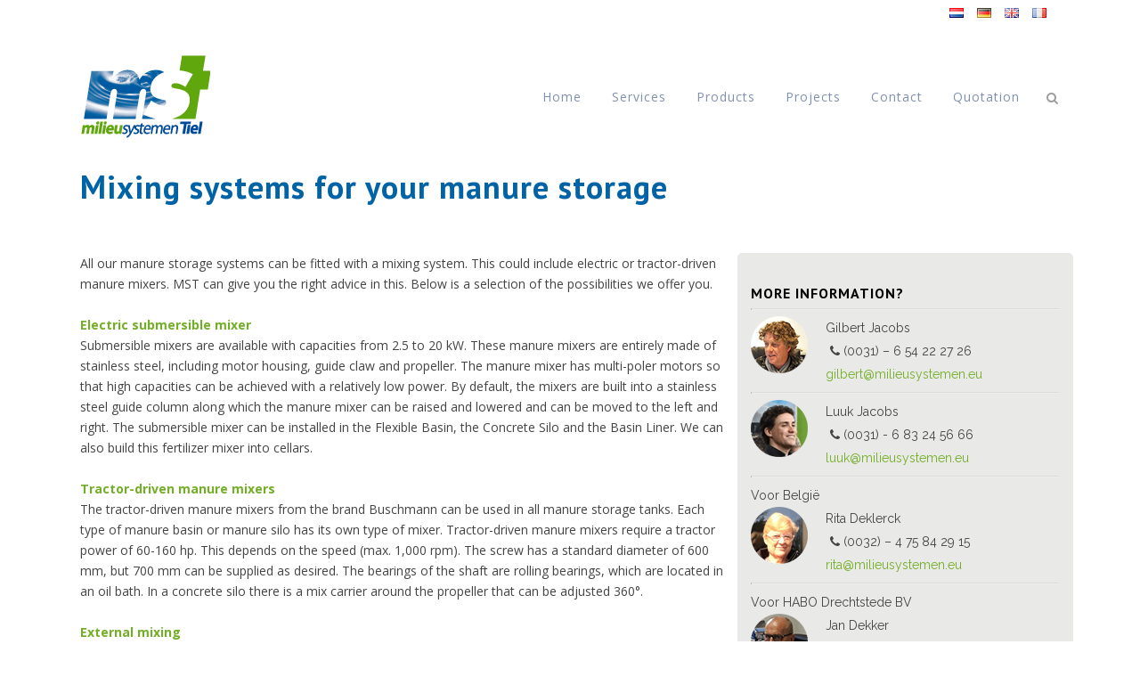

--- FILE ---
content_type: text/html; charset=UTF-8
request_url: https://milieusystemen.eu/mixing-systems-en/
body_size: 21264
content:
	<!DOCTYPE html>
<html lang="en-GB">
<head>
	<meta charset="UTF-8" />
	
				<meta name="viewport" content="width=device-width,initial-scale=1,user-scalable=no">
		
            
                        <link rel="shortcut icon" type="image/x-icon" href="https://www.milieusystemen.eu/wp-content/uploads/2016/06/logo-milieusystemen-1.png">
            <link rel="apple-touch-icon" href="https://www.milieusystemen.eu/wp-content/uploads/2016/06/logo-milieusystemen-1.png"/>
        
	<link rel="profile" href="https://gmpg.org/xfn/11" />
	<link rel="pingback" href="https://milieusystemen.eu/xmlrpc.php" />

	<meta name='robots' content='index, follow, max-image-preview:large, max-snippet:-1, max-video-preview:-1' />

	<!-- This site is optimized with the Yoast SEO plugin v26.6 - https://yoast.com/wordpress/plugins/seo/ -->
	<title>Manure mixer - Milieusystemen Tiel</title>
	<link rel="canonical" href="https://milieusystemen.eu/mixing-systems-en/" />
	<meta property="og:locale" content="en_GB" />
	<meta property="og:locale:alternate" content="nl_NL" />
	<meta property="og:locale:alternate" content="de_DE" />
	<meta property="og:locale:alternate" content="fr_FR" />
	<meta property="og:type" content="article" />
	<meta property="og:title" content="Manure mixer - Milieusystemen Tiel" />
	<meta property="og:url" content="https://milieusystemen.eu/mixing-systems-en/" />
	<meta property="og:site_name" content="Milieusystemen Tiel" />
	<meta property="article:modified_time" content="2023-06-28T10:20:16+00:00" />
	<meta name="twitter:card" content="summary_large_image" />
	<meta name="twitter:label1" content="Estimated reading time" />
	<meta name="twitter:data1" content="3 minutes" />
	<script type="application/ld+json" class="yoast-schema-graph">{"@context":"https://schema.org","@graph":[{"@type":"WebPage","@id":"https://milieusystemen.eu/mixing-systems-en/","url":"https://milieusystemen.eu/mixing-systems-en/","name":"Manure mixer - Milieusystemen Tiel","isPartOf":{"@id":"https://milieusystemen.eu/home-eng/#website"},"datePublished":"2018-10-16T06:55:26+00:00","dateModified":"2023-06-28T10:20:16+00:00","breadcrumb":{"@id":"https://milieusystemen.eu/mixing-systems-en/#breadcrumb"},"inLanguage":"en-GB","potentialAction":[{"@type":"ReadAction","target":["https://milieusystemen.eu/mixing-systems-en/"]}]},{"@type":"BreadcrumbList","@id":"https://milieusystemen.eu/mixing-systems-en/#breadcrumb","itemListElement":[{"@type":"ListItem","position":1,"name":"Home","item":"https://milieusystemen.eu/home-eng/"},{"@type":"ListItem","position":2,"name":"Manure mixer"}]},{"@type":"WebSite","@id":"https://milieusystemen.eu/home-eng/#website","url":"https://milieusystemen.eu/home-eng/","name":"Milieusystemen Tiel","description":"Your shit is our business","potentialAction":[{"@type":"SearchAction","target":{"@type":"EntryPoint","urlTemplate":"https://milieusystemen.eu/home-eng/?s={search_term_string}"},"query-input":{"@type":"PropertyValueSpecification","valueRequired":true,"valueName":"search_term_string"}}],"inLanguage":"en-GB"}]}</script>
	<!-- / Yoast SEO plugin. -->


<link rel="alternate" href="https://milieusystemen.eu/mixsystemen/" hreflang="nl" />
<link rel="alternate" href="https://milieusystemen.eu/mischsysteme-du/" hreflang="de" />
<link rel="alternate" href="https://milieusystemen.eu/mixing-systems-en/" hreflang="en" />
<link rel="alternate" href="https://milieusystemen.eu/systemes-de-mixage-fr/" hreflang="fr" />
<link rel='dns-prefetch' href='//fonts.googleapis.com' />
<link href='https://fonts.gstatic.com' crossorigin rel='preconnect' />
<link rel="alternate" type="application/rss+xml" title="Milieusystemen Tiel &raquo; Feed" href="https://milieusystemen.eu/en/feed/" />
<link rel="alternate" type="application/rss+xml" title="Milieusystemen Tiel &raquo; Comments Feed" href="https://milieusystemen.eu/en/comments/feed/" />
<link rel="alternate" title="oEmbed (JSON)" type="application/json+oembed" href="https://milieusystemen.eu/wp-json/oembed/1.0/embed?url=https%3A%2F%2Fmilieusystemen.eu%2Fmixing-systems-en%2F&#038;lang=en" />
<link rel="alternate" title="oEmbed (XML)" type="text/xml+oembed" href="https://milieusystemen.eu/wp-json/oembed/1.0/embed?url=https%3A%2F%2Fmilieusystemen.eu%2Fmixing-systems-en%2F&#038;format=xml&#038;lang=en" />
		<!-- This site uses the Google Analytics by MonsterInsights plugin v9.10.1 - Using Analytics tracking - https://www.monsterinsights.com/ -->
		<!-- Note: MonsterInsights is not currently configured on this site. The site owner needs to authenticate with Google Analytics in the MonsterInsights settings panel. -->
					<!-- No tracking code set -->
				<!-- / Google Analytics by MonsterInsights -->
		<style id='wp-img-auto-sizes-contain-inline-css' type='text/css'>
img:is([sizes=auto i],[sizes^="auto," i]){contain-intrinsic-size:3000px 1500px}
/*# sourceURL=wp-img-auto-sizes-contain-inline-css */
</style>
<link rel='stylesheet' id='layerslider-css' href='https://milieusystemen.eu/wp-content/plugins/LayerSlider/assets/static/layerslider/css/layerslider.css?ver=7.7.8' type='text/css' media='all' />
<link rel='stylesheet' id='ls-google-fonts-css' href='https://fonts.googleapis.com/css?family=Lato:100,100i,200,200i,300,300i,400,400i,500,500i,600,600i,700,700i,800,800i,900,900i%7COpen+Sans:100,100i,200,200i,300,300i,400,400i,500,500i,600,600i,700,700i,800,800i,900,900i%7CIndie+Flower:100,100i,200,200i,300,300i,400,400i,500,500i,600,600i,700,700i,800,800i,900,900i%7COswald:100,100i,200,200i,300,300i,400,400i,500,500i,600,600i,700,700i,800,800i,900,900i' type='text/css' media='all' />
<style id='wp-emoji-styles-inline-css' type='text/css'>

	img.wp-smiley, img.emoji {
		display: inline !important;
		border: none !important;
		box-shadow: none !important;
		height: 1em !important;
		width: 1em !important;
		margin: 0 0.07em !important;
		vertical-align: -0.1em !important;
		background: none !important;
		padding: 0 !important;
	}
/*# sourceURL=wp-emoji-styles-inline-css */
</style>
<style id='wp-block-library-inline-css' type='text/css'>
:root{--wp-block-synced-color:#7a00df;--wp-block-synced-color--rgb:122,0,223;--wp-bound-block-color:var(--wp-block-synced-color);--wp-editor-canvas-background:#ddd;--wp-admin-theme-color:#007cba;--wp-admin-theme-color--rgb:0,124,186;--wp-admin-theme-color-darker-10:#006ba1;--wp-admin-theme-color-darker-10--rgb:0,107,160.5;--wp-admin-theme-color-darker-20:#005a87;--wp-admin-theme-color-darker-20--rgb:0,90,135;--wp-admin-border-width-focus:2px}@media (min-resolution:192dpi){:root{--wp-admin-border-width-focus:1.5px}}.wp-element-button{cursor:pointer}:root .has-very-light-gray-background-color{background-color:#eee}:root .has-very-dark-gray-background-color{background-color:#313131}:root .has-very-light-gray-color{color:#eee}:root .has-very-dark-gray-color{color:#313131}:root .has-vivid-green-cyan-to-vivid-cyan-blue-gradient-background{background:linear-gradient(135deg,#00d084,#0693e3)}:root .has-purple-crush-gradient-background{background:linear-gradient(135deg,#34e2e4,#4721fb 50%,#ab1dfe)}:root .has-hazy-dawn-gradient-background{background:linear-gradient(135deg,#faaca8,#dad0ec)}:root .has-subdued-olive-gradient-background{background:linear-gradient(135deg,#fafae1,#67a671)}:root .has-atomic-cream-gradient-background{background:linear-gradient(135deg,#fdd79a,#004a59)}:root .has-nightshade-gradient-background{background:linear-gradient(135deg,#330968,#31cdcf)}:root .has-midnight-gradient-background{background:linear-gradient(135deg,#020381,#2874fc)}:root{--wp--preset--font-size--normal:16px;--wp--preset--font-size--huge:42px}.has-regular-font-size{font-size:1em}.has-larger-font-size{font-size:2.625em}.has-normal-font-size{font-size:var(--wp--preset--font-size--normal)}.has-huge-font-size{font-size:var(--wp--preset--font-size--huge)}.has-text-align-center{text-align:center}.has-text-align-left{text-align:left}.has-text-align-right{text-align:right}.has-fit-text{white-space:nowrap!important}#end-resizable-editor-section{display:none}.aligncenter{clear:both}.items-justified-left{justify-content:flex-start}.items-justified-center{justify-content:center}.items-justified-right{justify-content:flex-end}.items-justified-space-between{justify-content:space-between}.screen-reader-text{border:0;clip-path:inset(50%);height:1px;margin:-1px;overflow:hidden;padding:0;position:absolute;width:1px;word-wrap:normal!important}.screen-reader-text:focus{background-color:#ddd;clip-path:none;color:#444;display:block;font-size:1em;height:auto;left:5px;line-height:normal;padding:15px 23px 14px;text-decoration:none;top:5px;width:auto;z-index:100000}html :where(.has-border-color){border-style:solid}html :where([style*=border-top-color]){border-top-style:solid}html :where([style*=border-right-color]){border-right-style:solid}html :where([style*=border-bottom-color]){border-bottom-style:solid}html :where([style*=border-left-color]){border-left-style:solid}html :where([style*=border-width]){border-style:solid}html :where([style*=border-top-width]){border-top-style:solid}html :where([style*=border-right-width]){border-right-style:solid}html :where([style*=border-bottom-width]){border-bottom-style:solid}html :where([style*=border-left-width]){border-left-style:solid}html :where(img[class*=wp-image-]){height:auto;max-width:100%}:where(figure){margin:0 0 1em}html :where(.is-position-sticky){--wp-admin--admin-bar--position-offset:var(--wp-admin--admin-bar--height,0px)}@media screen and (max-width:600px){html :where(.is-position-sticky){--wp-admin--admin-bar--position-offset:0px}}

/*# sourceURL=wp-block-library-inline-css */
</style><style id='global-styles-inline-css' type='text/css'>
:root{--wp--preset--aspect-ratio--square: 1;--wp--preset--aspect-ratio--4-3: 4/3;--wp--preset--aspect-ratio--3-4: 3/4;--wp--preset--aspect-ratio--3-2: 3/2;--wp--preset--aspect-ratio--2-3: 2/3;--wp--preset--aspect-ratio--16-9: 16/9;--wp--preset--aspect-ratio--9-16: 9/16;--wp--preset--color--black: #000000;--wp--preset--color--cyan-bluish-gray: #abb8c3;--wp--preset--color--white: #ffffff;--wp--preset--color--pale-pink: #f78da7;--wp--preset--color--vivid-red: #cf2e2e;--wp--preset--color--luminous-vivid-orange: #ff6900;--wp--preset--color--luminous-vivid-amber: #fcb900;--wp--preset--color--light-green-cyan: #7bdcb5;--wp--preset--color--vivid-green-cyan: #00d084;--wp--preset--color--pale-cyan-blue: #8ed1fc;--wp--preset--color--vivid-cyan-blue: #0693e3;--wp--preset--color--vivid-purple: #9b51e0;--wp--preset--gradient--vivid-cyan-blue-to-vivid-purple: linear-gradient(135deg,rgb(6,147,227) 0%,rgb(155,81,224) 100%);--wp--preset--gradient--light-green-cyan-to-vivid-green-cyan: linear-gradient(135deg,rgb(122,220,180) 0%,rgb(0,208,130) 100%);--wp--preset--gradient--luminous-vivid-amber-to-luminous-vivid-orange: linear-gradient(135deg,rgb(252,185,0) 0%,rgb(255,105,0) 100%);--wp--preset--gradient--luminous-vivid-orange-to-vivid-red: linear-gradient(135deg,rgb(255,105,0) 0%,rgb(207,46,46) 100%);--wp--preset--gradient--very-light-gray-to-cyan-bluish-gray: linear-gradient(135deg,rgb(238,238,238) 0%,rgb(169,184,195) 100%);--wp--preset--gradient--cool-to-warm-spectrum: linear-gradient(135deg,rgb(74,234,220) 0%,rgb(151,120,209) 20%,rgb(207,42,186) 40%,rgb(238,44,130) 60%,rgb(251,105,98) 80%,rgb(254,248,76) 100%);--wp--preset--gradient--blush-light-purple: linear-gradient(135deg,rgb(255,206,236) 0%,rgb(152,150,240) 100%);--wp--preset--gradient--blush-bordeaux: linear-gradient(135deg,rgb(254,205,165) 0%,rgb(254,45,45) 50%,rgb(107,0,62) 100%);--wp--preset--gradient--luminous-dusk: linear-gradient(135deg,rgb(255,203,112) 0%,rgb(199,81,192) 50%,rgb(65,88,208) 100%);--wp--preset--gradient--pale-ocean: linear-gradient(135deg,rgb(255,245,203) 0%,rgb(182,227,212) 50%,rgb(51,167,181) 100%);--wp--preset--gradient--electric-grass: linear-gradient(135deg,rgb(202,248,128) 0%,rgb(113,206,126) 100%);--wp--preset--gradient--midnight: linear-gradient(135deg,rgb(2,3,129) 0%,rgb(40,116,252) 100%);--wp--preset--font-size--small: 13px;--wp--preset--font-size--medium: 20px;--wp--preset--font-size--large: 36px;--wp--preset--font-size--x-large: 42px;--wp--preset--spacing--20: 0.44rem;--wp--preset--spacing--30: 0.67rem;--wp--preset--spacing--40: 1rem;--wp--preset--spacing--50: 1.5rem;--wp--preset--spacing--60: 2.25rem;--wp--preset--spacing--70: 3.38rem;--wp--preset--spacing--80: 5.06rem;--wp--preset--shadow--natural: 6px 6px 9px rgba(0, 0, 0, 0.2);--wp--preset--shadow--deep: 12px 12px 50px rgba(0, 0, 0, 0.4);--wp--preset--shadow--sharp: 6px 6px 0px rgba(0, 0, 0, 0.2);--wp--preset--shadow--outlined: 6px 6px 0px -3px rgb(255, 255, 255), 6px 6px rgb(0, 0, 0);--wp--preset--shadow--crisp: 6px 6px 0px rgb(0, 0, 0);}:where(.is-layout-flex){gap: 0.5em;}:where(.is-layout-grid){gap: 0.5em;}body .is-layout-flex{display: flex;}.is-layout-flex{flex-wrap: wrap;align-items: center;}.is-layout-flex > :is(*, div){margin: 0;}body .is-layout-grid{display: grid;}.is-layout-grid > :is(*, div){margin: 0;}:where(.wp-block-columns.is-layout-flex){gap: 2em;}:where(.wp-block-columns.is-layout-grid){gap: 2em;}:where(.wp-block-post-template.is-layout-flex){gap: 1.25em;}:where(.wp-block-post-template.is-layout-grid){gap: 1.25em;}.has-black-color{color: var(--wp--preset--color--black) !important;}.has-cyan-bluish-gray-color{color: var(--wp--preset--color--cyan-bluish-gray) !important;}.has-white-color{color: var(--wp--preset--color--white) !important;}.has-pale-pink-color{color: var(--wp--preset--color--pale-pink) !important;}.has-vivid-red-color{color: var(--wp--preset--color--vivid-red) !important;}.has-luminous-vivid-orange-color{color: var(--wp--preset--color--luminous-vivid-orange) !important;}.has-luminous-vivid-amber-color{color: var(--wp--preset--color--luminous-vivid-amber) !important;}.has-light-green-cyan-color{color: var(--wp--preset--color--light-green-cyan) !important;}.has-vivid-green-cyan-color{color: var(--wp--preset--color--vivid-green-cyan) !important;}.has-pale-cyan-blue-color{color: var(--wp--preset--color--pale-cyan-blue) !important;}.has-vivid-cyan-blue-color{color: var(--wp--preset--color--vivid-cyan-blue) !important;}.has-vivid-purple-color{color: var(--wp--preset--color--vivid-purple) !important;}.has-black-background-color{background-color: var(--wp--preset--color--black) !important;}.has-cyan-bluish-gray-background-color{background-color: var(--wp--preset--color--cyan-bluish-gray) !important;}.has-white-background-color{background-color: var(--wp--preset--color--white) !important;}.has-pale-pink-background-color{background-color: var(--wp--preset--color--pale-pink) !important;}.has-vivid-red-background-color{background-color: var(--wp--preset--color--vivid-red) !important;}.has-luminous-vivid-orange-background-color{background-color: var(--wp--preset--color--luminous-vivid-orange) !important;}.has-luminous-vivid-amber-background-color{background-color: var(--wp--preset--color--luminous-vivid-amber) !important;}.has-light-green-cyan-background-color{background-color: var(--wp--preset--color--light-green-cyan) !important;}.has-vivid-green-cyan-background-color{background-color: var(--wp--preset--color--vivid-green-cyan) !important;}.has-pale-cyan-blue-background-color{background-color: var(--wp--preset--color--pale-cyan-blue) !important;}.has-vivid-cyan-blue-background-color{background-color: var(--wp--preset--color--vivid-cyan-blue) !important;}.has-vivid-purple-background-color{background-color: var(--wp--preset--color--vivid-purple) !important;}.has-black-border-color{border-color: var(--wp--preset--color--black) !important;}.has-cyan-bluish-gray-border-color{border-color: var(--wp--preset--color--cyan-bluish-gray) !important;}.has-white-border-color{border-color: var(--wp--preset--color--white) !important;}.has-pale-pink-border-color{border-color: var(--wp--preset--color--pale-pink) !important;}.has-vivid-red-border-color{border-color: var(--wp--preset--color--vivid-red) !important;}.has-luminous-vivid-orange-border-color{border-color: var(--wp--preset--color--luminous-vivid-orange) !important;}.has-luminous-vivid-amber-border-color{border-color: var(--wp--preset--color--luminous-vivid-amber) !important;}.has-light-green-cyan-border-color{border-color: var(--wp--preset--color--light-green-cyan) !important;}.has-vivid-green-cyan-border-color{border-color: var(--wp--preset--color--vivid-green-cyan) !important;}.has-pale-cyan-blue-border-color{border-color: var(--wp--preset--color--pale-cyan-blue) !important;}.has-vivid-cyan-blue-border-color{border-color: var(--wp--preset--color--vivid-cyan-blue) !important;}.has-vivid-purple-border-color{border-color: var(--wp--preset--color--vivid-purple) !important;}.has-vivid-cyan-blue-to-vivid-purple-gradient-background{background: var(--wp--preset--gradient--vivid-cyan-blue-to-vivid-purple) !important;}.has-light-green-cyan-to-vivid-green-cyan-gradient-background{background: var(--wp--preset--gradient--light-green-cyan-to-vivid-green-cyan) !important;}.has-luminous-vivid-amber-to-luminous-vivid-orange-gradient-background{background: var(--wp--preset--gradient--luminous-vivid-amber-to-luminous-vivid-orange) !important;}.has-luminous-vivid-orange-to-vivid-red-gradient-background{background: var(--wp--preset--gradient--luminous-vivid-orange-to-vivid-red) !important;}.has-very-light-gray-to-cyan-bluish-gray-gradient-background{background: var(--wp--preset--gradient--very-light-gray-to-cyan-bluish-gray) !important;}.has-cool-to-warm-spectrum-gradient-background{background: var(--wp--preset--gradient--cool-to-warm-spectrum) !important;}.has-blush-light-purple-gradient-background{background: var(--wp--preset--gradient--blush-light-purple) !important;}.has-blush-bordeaux-gradient-background{background: var(--wp--preset--gradient--blush-bordeaux) !important;}.has-luminous-dusk-gradient-background{background: var(--wp--preset--gradient--luminous-dusk) !important;}.has-pale-ocean-gradient-background{background: var(--wp--preset--gradient--pale-ocean) !important;}.has-electric-grass-gradient-background{background: var(--wp--preset--gradient--electric-grass) !important;}.has-midnight-gradient-background{background: var(--wp--preset--gradient--midnight) !important;}.has-small-font-size{font-size: var(--wp--preset--font-size--small) !important;}.has-medium-font-size{font-size: var(--wp--preset--font-size--medium) !important;}.has-large-font-size{font-size: var(--wp--preset--font-size--large) !important;}.has-x-large-font-size{font-size: var(--wp--preset--font-size--x-large) !important;}
/*# sourceURL=global-styles-inline-css */
</style>

<style id='classic-theme-styles-inline-css' type='text/css'>
/*! This file is auto-generated */
.wp-block-button__link{color:#fff;background-color:#32373c;border-radius:9999px;box-shadow:none;text-decoration:none;padding:calc(.667em + 2px) calc(1.333em + 2px);font-size:1.125em}.wp-block-file__button{background:#32373c;color:#fff;text-decoration:none}
/*# sourceURL=/wp-includes/css/classic-themes.min.css */
</style>
<link rel='stylesheet' id='cf7-style-frontend-style-css' href='https://milieusystemen.eu/wp-content/plugins/contact-form-7-style/css/frontend.css?ver=3.1.8' type='text/css' media='all' />
<link rel='stylesheet' id='cf7-style-responsive-style-css' href='https://milieusystemen.eu/wp-content/plugins/contact-form-7-style/css/responsive.css?ver=3.1.8' type='text/css' media='all' />
<link rel='stylesheet' id='contact-form-7-css' href='https://milieusystemen.eu/wp-content/plugins/contact-form-7/includes/css/styles.css?ver=6.1.4' type='text/css' media='all' />
<link rel='stylesheet' id='wpcf7-redirect-script-frontend-css' href='https://milieusystemen.eu/wp-content/plugins/wpcf7-redirect/build/assets/frontend-script.css?ver=2c532d7e2be36f6af233' type='text/css' media='all' />
<link rel='stylesheet' id='mediaelement-css' href='https://milieusystemen.eu/wp-includes/js/mediaelement/mediaelementplayer-legacy.min.css?ver=4.2.17' type='text/css' media='all' />
<link rel='stylesheet' id='wp-mediaelement-css' href='https://milieusystemen.eu/wp-includes/js/mediaelement/wp-mediaelement.min.css?ver=6.9' type='text/css' media='all' />
<link rel='stylesheet' id='bridge-default-style-css' href='https://milieusystemen.eu/wp-content/themes/bridge/style.css?ver=6.9' type='text/css' media='all' />
<link rel='stylesheet' id='bridge-qode-font_awesome-css' href='https://milieusystemen.eu/wp-content/themes/bridge/css/font-awesome/css/font-awesome.min.css?ver=6.9' type='text/css' media='all' />
<link rel='stylesheet' id='bridge-qode-font_elegant-css' href='https://milieusystemen.eu/wp-content/themes/bridge/css/elegant-icons/style.min.css?ver=6.9' type='text/css' media='all' />
<link rel='stylesheet' id='bridge-qode-linea_icons-css' href='https://milieusystemen.eu/wp-content/themes/bridge/css/linea-icons/style.css?ver=6.9' type='text/css' media='all' />
<link rel='stylesheet' id='bridge-qode-dripicons-css' href='https://milieusystemen.eu/wp-content/themes/bridge/css/dripicons/dripicons.css?ver=6.9' type='text/css' media='all' />
<link rel='stylesheet' id='bridge-qode-kiko-css' href='https://milieusystemen.eu/wp-content/themes/bridge/css/kiko/kiko-all.css?ver=6.9' type='text/css' media='all' />
<link rel='stylesheet' id='bridge-qode-font_awesome_5-css' href='https://milieusystemen.eu/wp-content/themes/bridge/css/font-awesome-5/css/font-awesome-5.min.css?ver=6.9' type='text/css' media='all' />
<link rel='stylesheet' id='bridge-stylesheet-css' href='https://milieusystemen.eu/wp-content/themes/bridge/css/stylesheet.min.css?ver=6.9' type='text/css' media='all' />
<style id='bridge-stylesheet-inline-css' type='text/css'>
   .page-id-1187.disabled_footer_top .footer_top_holder, .page-id-1187.disabled_footer_bottom .footer_bottom_holder { display: none;}


/*# sourceURL=bridge-stylesheet-inline-css */
</style>
<link rel='stylesheet' id='bridge-print-css' href='https://milieusystemen.eu/wp-content/themes/bridge/css/print.css?ver=6.9' type='text/css' media='all' />
<link rel='stylesheet' id='bridge-style-dynamic-css' href='https://milieusystemen.eu/wp-content/themes/bridge/css/style_dynamic.css?ver=1732810942' type='text/css' media='all' />
<link rel='stylesheet' id='bridge-responsive-css' href='https://milieusystemen.eu/wp-content/themes/bridge/css/responsive.min.css?ver=6.9' type='text/css' media='all' />
<link rel='stylesheet' id='bridge-style-dynamic-responsive-css' href='https://milieusystemen.eu/wp-content/themes/bridge/css/style_dynamic_responsive.css?ver=1732810942' type='text/css' media='all' />
<style id='bridge-style-dynamic-responsive-inline-css' type='text/css'>
body strong,html{color:#73ae27}.qode_icon_font_awesome:hover{color:#73AE27!important}.qode_search_field{background-color:#d3d3d3!important}@media (min-width:1001px) and (max-width:1150px){nav.main_menu>ul>li>a{padding:0 9px!important}}.search_button{line-height:20px}::selection{background:#61A60E!important}::-moz-selection{background:#61A60E!important}#breadcrumbs{margin-left:18.2%}.mobile_menu_button{float:right!important}.avia_textblock p{font-size:14px!important;line-height:1.65em!important}.blog_single .entry_title{margin-bottom:20px}.post_info{display:none!important}.button-offerte:hover{background-color:#0C495F!important;vertical-align:middle;display:inline-block}.button-offerte-groen:hover{background-color:#81B63D!important}.button-leermeer:hover{background-color:#0C495F!important}.main_menu ul ul{border-top:1px solid #73AE27!important}.sidebar-kopjes hr{border-top:1px solid #DDD}@media screen and (max-width:991px){#layerslider_1{margin:0 auto!important}}.home-blok1a{text-align:left;font-family:'Open Sans',HelveticaNeue,'Helvetica Neue',Helvetica,Arial,sans-serif;color:#fff;font-size:16px;line-height:1.65em}.dienst-opsomming p,.home-blok1b p{text-align:left;font-family:'PT Sans',HelveticaNeue,'Helvetica Neue',Helvetica,Arial,sans-serif}.home-blok1b{background:url(/wp-content/uploads/2016/06/bg_circle_phone.png) 116% 116% no-repeat #94bf4c!important;border-radius:10px!important}@media screen and (max-width:1200px){.home-blok1b{background:#94bf4c!important}}.home-blok1b h3{font-size:20px!important}.home-blok1b p{font-size:18px;font-weight:700}.home-dienstblok h3{color:#222;margin-bottom:20px;font-size:16px;padding:0}.home-dienstblok p{padding:0;color:#666;font-size:14px;min-height:100px}.home-dienstblok a{color:#73ae27;font-size:14.5px}.home-dienstblok.wpb_wrapper{-webkit-box-shadow:0 0 5px 0 rgba(0,0,0,.75);-moz-box-shadow:0 0 5px 0 rgba(0,0,0,.75);box-shadow:0 0 5px 0 rgba(0,0,0,.75)}.dienst-opsomming{background:#98BF43;border-radius:10px!important}.dienst-opsomming p{color:#fff;font-size:16px}.dienst-opsomming h3{color:#222;font-weight:700;font-size:16px}.diensten-table th,td{border:1px solid #E1E1E1;text-align:left!important;font-family:'Open Sans',HelveticaNeue,'Helvetica Neue',Helvetica,Arial,sans-serif}.diensten-table tr:first-child{color:#73ae27!important}.diensten-table tr:nth-child(odd){background-color:#F8F8F8;color:#666}.project-rij img{min-height:288px}@media screen and (max-width:768px){.wpb_map_wraper{display:none!important}}.fa{padding-left:5px}@media screen and (max-width: 991px){.hide-offerte-sm{display:none;}}

.home-blok1b-taal p{text-align:left;font-family:'PT Sans',HelveticaNeue,'Helvetica Neue',Helvetica,Arial,sans-serif}.home-blok1b-taal{background: #94bf4c!important;border-radius:10px!important}@media screen and (max-width:1200px){.home-blok1b-taal{background:#94bf4c!important}}.home-blok1b-taal h3{font-size:20px!important}.home-blok1b-taal p{font-size:18px;font-weight:700}

.logged-in div.wpcf7 {
margin-top: 0 !important;
}

/* .menu-taalschakelaar-container {
display: none !important;
} */

.wpcf7 form.invalid .wpcf7-response-output, .wpcf7 form.unaccepted .wpcf7-response-output, .wpcf7 form.payment-required .wpcf7-response-output {
color: #444444;
}

.home-blok1b2 p {font-size:18px;font-weight:700; text-align:left;font-family:'PT Sans',HelveticaNeue,'Helvetica Neue',Helvetica,Arial,sans-serif;}
.home-blok1b2 {background: #94bf4c!important;border-radius:10px!important}

.imapsLabel foreignObject img { position: initial !important; }

.mst-kaart-foto {
    width: 300px !important; 
    height: auto !important;
    max-height: 200px !important;
    margin: 10px 0 !important;
    display: block;
    position: relative;
}

/* Setting a fixed height */
.map_wrapper foreignObject div  {
	max-width: 400px !important;
	min-height: 350px !important;	
	white-space: normal !important;
}

@media screen and (max-width:1200px) {
    .mst-kaart-foto {
        width: 200px !important; 
        height: auto !important;
        max-height: 160px !important;
    }
    .imapsInnerTooltip {
        line-height: 20px !important;
    }
}


.wpcf7-list-item {
margin: 0 !important;
}


/*# sourceURL=bridge-style-dynamic-responsive-inline-css */
</style>
<link rel='stylesheet' id='js_composer_front-css' href='https://milieusystemen.eu/wp-content/plugins/js_composer/assets/css/js_composer.min.css?ver=8.5' type='text/css' media='all' />
<link rel='stylesheet' id='bridge-style-handle-google-fonts-css' href='https://fonts.googleapis.com/css?family=Raleway%3A100%2C200%2C300%2C400%2C500%2C600%2C700%2C800%2C900%2C100italic%2C300italic%2C400italic%2C700italic%7CPT+Sans%3A100%2C200%2C300%2C400%2C500%2C600%2C700%2C800%2C900%2C100italic%2C300italic%2C400italic%2C700italic%7COpen+Sans%3A100%2C200%2C300%2C400%2C500%2C600%2C700%2C800%2C900%2C100italic%2C300italic%2C400italic%2C700italic&#038;subset=latin%2Clatin-ext&#038;ver=1.0.0' type='text/css' media='all' />
<link rel='stylesheet' id='bridge-core-dashboard-style-css' href='https://milieusystemen.eu/wp-content/plugins/bridge-core/modules/core-dashboard/assets/css/core-dashboard.min.css?ver=6.9' type='text/css' media='all' />
<link rel='stylesheet' id='childstyle-css' href='https://milieusystemen.eu/wp-content/themes/bridge-child/style.css?ver=6.9' type='text/css' media='all' />
<script type="text/javascript" src="https://milieusystemen.eu/wp-includes/js/jquery/jquery.min.js?ver=3.7.1" id="jquery-core-js"></script>
<script type="text/javascript" src="https://milieusystemen.eu/wp-includes/js/jquery/jquery-migrate.min.js?ver=3.4.1" id="jquery-migrate-js"></script>
<script type="text/javascript" id="layerslider-utils-js-extra">
/* <![CDATA[ */
var LS_Meta = {"v":"7.7.8","fixGSAP":"1"};
//# sourceURL=layerslider-utils-js-extra
/* ]]> */
</script>
<script type="text/javascript" src="https://milieusystemen.eu/wp-content/plugins/LayerSlider/assets/static/layerslider/js/layerslider.utils.js?ver=7.7.8" id="layerslider-utils-js"></script>
<script type="text/javascript" src="https://milieusystemen.eu/wp-content/plugins/LayerSlider/assets/static/layerslider/js/layerslider.kreaturamedia.jquery.js?ver=7.7.8" id="layerslider-js"></script>
<script type="text/javascript" src="https://milieusystemen.eu/wp-content/plugins/LayerSlider/assets/static/layerslider/js/layerslider.transitions.js?ver=7.7.8" id="layerslider-transitions-js"></script>
<script type="text/javascript" src="https://milieusystemen.eu/wp-content/plugins/stop-user-enumeration/frontend/js/frontend.js?ver=1.7.5" id="stop-user-enumeration-js" defer="defer" data-wp-strategy="defer"></script>
<script></script><meta name="generator" content="Powered by LayerSlider 7.7.8 - Build Heros, Sliders, and Popups. Create Animations and Beautiful, Rich Web Content as Easy as Never Before on WordPress." />
<!-- LayerSlider updates and docs at: https://layerslider.com -->
<link rel="https://api.w.org/" href="https://milieusystemen.eu/wp-json/" /><link rel="alternate" title="JSON" type="application/json" href="https://milieusystemen.eu/wp-json/wp/v2/pages/1187" /><link rel="EditURI" type="application/rsd+xml" title="RSD" href="https://milieusystemen.eu/xmlrpc.php?rsd" />
<meta name="generator" content="WordPress 6.9" />
<link rel='shortlink' href='https://milieusystemen.eu/?p=1187' />
<!-- Google tag (gtag.js) -->
<script async src="https://www.googletagmanager.com/gtag/js?id=G-6E8JHQLC4E"></script>
<script>
  window.dataLayer = window.dataLayer || [];
  function gtag(){dataLayer.push(arguments);}
  gtag('js', new Date());

  gtag('config', 'G-6E8JHQLC4E');
</script>

<style class='cf7-style' media='screen' type='text/css'>
body .cf7-style.cf7-style-497 {width: px;height: px;background-color: ;background-image: url("");background-position: ;background-size: ;background-repeat: ;background-attachment: ;margin-top: px;margin-right: px;margin-bottom: px;margin-left: px;padding-top: px;padding-right: px;padding-bottom: px;padding-left: px;border-top-width: px;border-right-width: px;border-bottom-width: px;border-left-width: px;border-style: ;border-color: ;border-top-left-radius: px;border-top-right-radius: px;border-bottom-left-radius: px;border-bottom-right-radius: px;float: ;box-sizing: ;}body .cf7-style.cf7-style-497 input {width: px;height: px;background-color: #f8f8f8;background-image: url("");background-position: ;background-size: ;background-repeat: ;background-attachment: ;margin-top: px;margin-right: px;margin-bottom: px;margin-left: px;padding-top: px;padding-right: px;padding-bottom: px;padding-left: px;font-size: 13px;font-weight: ;font-style: normal;text-align: ;text-transform: ;text-decoration: ;line-height: px;text-indent: px;color: #919191;border-top-width: 1px;border-right-width: 1px;border-bottom-width: 1px;border-left-width: 1px;border-style: solid;border-color: #e1e1e1;border-top-left-radius: 3px;border-top-right-radius: 3px;border-bottom-left-radius: 3px;border-bottom-right-radius: 3px;float: ;display: ;box-sizing: ;}body .cf7-style.cf7-style-497 textarea {width: px;height: px;background-color: #f8f8f8;background-image: url("");background-position: ;background-size: ;background-repeat: ;background-attachment: ;margin-top: px;margin-right: px;margin-bottom: px;margin-left: px;padding-top: px;padding-right: px;padding-bottom: px;padding-left: px;font-size: px;font-weight: ;font-style: ;text-align: ;text-transform: ;text-decoration: ;line-height: px;text-indent: px;color: #919191;border-top-width: 1px;border-right-width: 1px;border-bottom-width: 1px;border-left-width: 1px;border-style: solid;border-color: #e1e1e1;border-top-left-radius: 3px;border-top-right-radius: 3px;border-bottom-left-radius: 3px;border-bottom-right-radius: 3px;float: ;display: ;box-sizing: ;}body .cf7-style.cf7-style-497 p {width: px;height: px;margin-top: px;margin-right: px;margin-bottom: px;margin-left: px;padding-top: px;padding-right: px;padding-bottom: px;padding-left: px;font-size: px;font-weight: ;font-style: ;text-align: ;text-transform: ;text-decoration: ;line-height: px;text-indent: px;color: ;border-top-width: px;border-right-width: px;border-bottom-width: px;border-left-width: px;border-style: ;border-color: ;border-top-left-radius: px;border-top-right-radius: px;border-bottom-left-radius: px;border-bottom-right-radius: px;float: ;box-sizing: ;}body .cf7-style.cf7-style-497 label {width: px;height: px;margin-top: px;margin-right: px;margin-bottom: px;margin-left: px;padding-top: px;padding-right: px;padding-bottom: px;padding-left: px;font-size: px;font-weight: ;font-style: ;text-align: ;text-transform: ;text-decoration: ;line-height: px;text-indent: px;color: ;border-top-width: px;border-right-width: px;border-bottom-width: px;border-left-width: px;border-style: ;border-color: ;border-top-left-radius: px;border-top-right-radius: px;border-bottom-left-radius: px;border-bottom-right-radius: px;float: ;box-sizing: ;}body .cf7-style.cf7-style-497 fieldset {width: px;height: px;margin-top: px;margin-right: px;margin-bottom: px;margin-left: px;padding-top: px;padding-right: px;padding-bottom: px;padding-left: px;font-size: px;font-weight: ;font-style: ;text-align: ;text-transform: ;text-decoration: ;line-height: px;text-indent: px;color: ;border-top-width: px;border-right-width: px;border-bottom-width: px;border-left-width: px;border-style: ;border-color: ;border-top-left-radius: px;border-top-right-radius: px;border-bottom-left-radius: px;border-bottom-right-radius: px;float: ;box-sizing: ;}body .cf7-style.cf7-style-497 input[type='submit'] {width: px;height: px;background-color: #73ae27;background-image: url("");background-position: ;background-size: ;background-repeat: ;background-attachment: ;margin-top: px;margin-right: px;margin-bottom: px;margin-left: px;padding-top: px;padding-right: px;padding-bottom: px;padding-left: px;font-size: px;font-weight: ;font-style: ;text-align: ;text-transform: ;text-decoration: ;line-height: px;text-indent: px;color: #ffffff;border-top-width: px;border-right-width: px;border-bottom-width: px;border-left-width: px;border-style: ;border-color: #73ae27;border-top-left-radius: px;border-top-right-radius: px;border-bottom-left-radius: px;border-bottom-right-radius: px;float: ;display: ;box-sizing: ;}body .cf7-style.cf7-style-497 select {width: px;height: px;background-color: ;background-image: url("");background-position: ;background-size: ;background-repeat: ;background-attachment: ;margin-top: px;margin-right: px;margin-bottom: px;margin-left: px;padding-top: px;padding-right: px;padding-bottom: px;padding-left: px;font-size: px;font-weight: ;font-style: ;text-align: ;text-transform: ;text-decoration: ;line-height: px;text-indent: px;color: ;border-top-width: px;border-right-width: px;border-bottom-width: px;border-left-width: px;border-style: ;border-color: ;border-top-left-radius: px;border-top-right-radius: px;border-bottom-left-radius: px;border-bottom-right-radius: px;float: ;display: ;box-sizing: ;}body .cf7-style.cf7-style-497 input[type='checkbox'] {width: px;height: px;}body .cf7-style.cf7-style-497 input[type='radio'] {width: px;height: px;}body .cf7-style.cf7-style-497:hover {width: px;height: px;background-color: ;background-image: url("");background-position: ;background-size: ;background-repeat: ;background-attachment: ;margin-top: px;margin-right: px;margin-bottom: px;margin-left: px;padding-top: px;padding-right: px;padding-bottom: px;padding-left: px;border-top-width: px;border-right-width: px;border-bottom-width: px;border-left-width: px;border-style: ;border-color: ;border-top-left-radius: px;border-top-right-radius: px;border-bottom-left-radius: px;border-bottom-right-radius: px;float: ;box-sizing: ;}body .cf7-style.cf7-style-497 input:hover {width: px;height: px;background-color: ;background-image: url("");background-position: ;background-size: ;background-repeat: ;background-attachment: ;margin-top: px;margin-right: px;margin-bottom: px;margin-left: px;padding-top: px;padding-right: px;padding-bottom: px;padding-left: px;font-size: px;font-weight: ;font-style: ;text-align: ;text-transform: ;text-decoration: ;line-height: px;text-indent: px;color: ;border-top-width: px;border-right-width: px;border-bottom-width: px;border-left-width: px;border-style: ;border-color: ;border-top-left-radius: px;border-top-right-radius: px;border-bottom-left-radius: px;border-bottom-right-radius: px;float: ;display: ;box-sizing: ;}body .cf7-style.cf7-style-497 textarea:hover {width: px;height: px;background-color: ;background-image: url("");background-position: ;background-size: ;background-repeat: ;background-attachment: ;margin-top: px;margin-right: px;margin-bottom: px;margin-left: px;padding-top: px;padding-right: px;padding-bottom: px;padding-left: px;font-size: px;font-weight: ;font-style: ;text-align: ;text-transform: ;text-decoration: ;line-height: px;text-indent: px;color: ;border-top-width: px;border-right-width: px;border-bottom-width: px;border-left-width: px;border-style: ;border-color: ;border-top-left-radius: px;border-top-right-radius: px;border-bottom-left-radius: px;border-bottom-right-radius: px;float: ;display: ;box-sizing: ;}body .cf7-style.cf7-style-497 p:hover {width: px;height: px;margin-top: px;margin-right: px;margin-bottom: px;margin-left: px;padding-top: px;padding-right: px;padding-bottom: px;padding-left: px;font-size: px;font-weight: ;font-style: ;text-align: ;text-transform: ;text-decoration: ;line-height: px;text-indent: px;color: ;border-top-width: px;border-right-width: px;border-bottom-width: px;border-left-width: px;border-style: ;border-color: ;border-top-left-radius: px;border-top-right-radius: px;border-bottom-left-radius: px;border-bottom-right-radius: px;float: ;box-sizing: ;}body .cf7-style.cf7-style-497 label:hover {width: px;height: px;margin-top: px;margin-right: px;margin-bottom: px;margin-left: px;padding-top: px;padding-right: px;padding-bottom: px;padding-left: px;font-size: px;font-weight: ;font-style: ;text-align: ;text-transform: ;text-decoration: ;line-height: px;text-indent: px;color: ;border-top-width: px;border-right-width: px;border-bottom-width: px;border-left-width: px;border-style: ;border-color: ;border-top-left-radius: px;border-top-right-radius: px;border-bottom-left-radius: px;border-bottom-right-radius: px;float: ;box-sizing: ;}body .cf7-style.cf7-style-497 fieldset:hover {width: px;height: px;margin-top: px;margin-right: px;margin-bottom: px;margin-left: px;padding-top: px;padding-right: px;padding-bottom: px;padding-left: px;font-size: px;font-weight: ;font-style: ;text-align: ;text-transform: ;text-decoration: ;line-height: px;text-indent: px;color: ;border-top-width: px;border-right-width: px;border-bottom-width: px;border-left-width: px;border-style: ;border-color: ;border-top-left-radius: px;border-top-right-radius: px;border-bottom-left-radius: px;border-bottom-right-radius: px;float: ;box-sizing: ;}body .cf7-style.cf7-style-497 input[type='submit']:hover {width: px;height: px;background-color: ;background-image: url("");background-position: ;background-size: ;background-repeat: ;background-attachment: ;margin-top: px;margin-right: px;margin-bottom: px;margin-left: px;padding-top: px;padding-right: px;padding-bottom: px;padding-left: px;font-size: px;font-weight: ;font-style: ;text-align: ;text-transform: ;text-decoration: ;line-height: px;text-indent: px;color: ;border-top-width: px;border-right-width: px;border-bottom-width: px;border-left-width: px;border-style: ;border-color: ;border-top-left-radius: px;border-top-right-radius: px;border-bottom-left-radius: px;border-bottom-right-radius: px;float: ;display: ;box-sizing: ;}body .cf7-style.cf7-style-497 select:hover {width: px;height: px;background-color: ;background-image: url("");background-position: ;background-size: ;background-repeat: ;background-attachment: ;margin-top: px;margin-right: px;margin-bottom: px;margin-left: px;padding-top: px;padding-right: px;padding-bottom: px;padding-left: px;font-size: px;font-weight: ;font-style: ;text-align: ;text-transform: ;text-decoration: ;line-height: px;text-indent: px;color: ;border-top-width: px;border-right-width: px;border-bottom-width: px;border-left-width: px;border-style: ;border-color: ;border-top-left-radius: px;border-top-right-radius: px;border-bottom-left-radius: px;border-bottom-right-radius: px;float: ;display: ;box-sizing: ;}body .cf7-style.cf7-style-497 input[type='checkbox']:hover {width: px;height: px;}body .cf7-style.cf7-style-497 input[type='radio']:hover {width: px;height: px;}body .cf7-style.cf7-style-492 {width: px;height: px;background-color: ;background-image: url("");background-position: ;background-size: ;background-repeat: ;background-attachment: ;margin-top: px;margin-right: px;margin-bottom: px;margin-left: px;padding-top: px;padding-right: px;padding-bottom: px;padding-left: px;border-top-width: px;border-right-width: px;border-bottom-width: px;border-left-width: px;border-style: ;border-color: ;border-top-left-radius: px;border-top-right-radius: px;border-bottom-left-radius: px;border-bottom-right-radius: px;float: ;box-sizing: ;}body .cf7-style.cf7-style-492 input {width: px;height: px;background-color: #f8f8f8;background-image: url("");background-position: ;background-size: ;background-repeat: ;background-attachment: ;margin-top: px;margin-right: px;margin-bottom: px;margin-left: px;padding-top: px;padding-right: px;padding-bottom: px;padding-left: px;font-size: 13px;font-weight: ;font-style: normal;text-align: ;text-transform: ;text-decoration: ;line-height: px;text-indent: px;color: #919191;border-top-width: 1px;border-right-width: 1px;border-bottom-width: 1px;border-left-width: 1px;border-style: solid;border-color: #e1e1e1;border-top-left-radius: 3px;border-top-right-radius: 3px;border-bottom-left-radius: 3px;border-bottom-right-radius: 3px;float: ;display: ;box-sizing: ;}body .cf7-style.cf7-style-492 textarea {width: px;height: px;background-color: #f8f8f8;background-image: url("");background-position: ;background-size: ;background-repeat: ;background-attachment: ;margin-top: px;margin-right: px;margin-bottom: px;margin-left: px;padding-top: px;padding-right: px;padding-bottom: px;padding-left: px;font-size: px;font-weight: ;font-style: ;text-align: ;text-transform: ;text-decoration: ;line-height: px;text-indent: px;color: #919191;border-top-width: 1px;border-right-width: 1px;border-bottom-width: 1px;border-left-width: 1px;border-style: solid;border-color: #e1e1e1;border-top-left-radius: 3px;border-top-right-radius: 3px;border-bottom-left-radius: 3px;border-bottom-right-radius: 3px;float: ;display: ;box-sizing: ;}body .cf7-style.cf7-style-492 p {width: px;height: px;margin-top: px;margin-right: px;margin-bottom: px;margin-left: px;padding-top: px;padding-right: px;padding-bottom: px;padding-left: px;font-size: px;font-weight: ;font-style: ;text-align: ;text-transform: ;text-decoration: ;line-height: px;text-indent: px;color: ;border-top-width: px;border-right-width: px;border-bottom-width: px;border-left-width: px;border-style: ;border-color: ;border-top-left-radius: px;border-top-right-radius: px;border-bottom-left-radius: px;border-bottom-right-radius: px;float: ;box-sizing: ;}body .cf7-style.cf7-style-492 label {width: px;height: px;margin-top: px;margin-right: px;margin-bottom: px;margin-left: px;padding-top: px;padding-right: px;padding-bottom: px;padding-left: px;font-size: px;font-weight: ;font-style: ;text-align: ;text-transform: ;text-decoration: ;line-height: px;text-indent: px;color: ;border-top-width: px;border-right-width: px;border-bottom-width: px;border-left-width: px;border-style: ;border-color: ;border-top-left-radius: px;border-top-right-radius: px;border-bottom-left-radius: px;border-bottom-right-radius: px;float: ;box-sizing: ;}body .cf7-style.cf7-style-492 fieldset {width: px;height: px;margin-top: px;margin-right: px;margin-bottom: px;margin-left: px;padding-top: px;padding-right: px;padding-bottom: px;padding-left: px;font-size: px;font-weight: ;font-style: ;text-align: ;text-transform: ;text-decoration: ;line-height: px;text-indent: px;color: ;border-top-width: px;border-right-width: px;border-bottom-width: px;border-left-width: px;border-style: ;border-color: ;border-top-left-radius: px;border-top-right-radius: px;border-bottom-left-radius: px;border-bottom-right-radius: px;float: ;box-sizing: ;}body .cf7-style.cf7-style-492 input[type='submit'] {width: px;height: px;background-color: #73ae27;background-image: url("");background-position: ;background-size: ;background-repeat: ;background-attachment: ;margin-top: px;margin-right: px;margin-bottom: px;margin-left: px;padding-top: px;padding-right: px;padding-bottom: px;padding-left: px;font-size: px;font-weight: ;font-style: ;text-align: ;text-transform: ;text-decoration: ;line-height: px;text-indent: px;color: #ffffff;border-top-width: px;border-right-width: px;border-bottom-width: px;border-left-width: px;border-style: ;border-color: #73ae27;border-top-left-radius: px;border-top-right-radius: px;border-bottom-left-radius: px;border-bottom-right-radius: px;float: ;display: ;box-sizing: ;}body .cf7-style.cf7-style-492 select {width: px;height: px;background-color: ;background-image: url("");background-position: ;background-size: ;background-repeat: ;background-attachment: ;margin-top: px;margin-right: px;margin-bottom: px;margin-left: px;padding-top: px;padding-right: px;padding-bottom: px;padding-left: px;font-size: px;font-weight: ;font-style: ;text-align: ;text-transform: ;text-decoration: ;line-height: px;text-indent: px;color: ;border-top-width: px;border-right-width: px;border-bottom-width: px;border-left-width: px;border-style: ;border-color: ;border-top-left-radius: px;border-top-right-radius: px;border-bottom-left-radius: px;border-bottom-right-radius: px;float: ;display: ;box-sizing: ;}body .cf7-style.cf7-style-492 input[type='checkbox'] {width: px;height: px;}body .cf7-style.cf7-style-492 input[type='radio'] {width: px;height: px;}body .cf7-style.cf7-style-492:hover {width: px;height: px;background-color: ;background-image: url("");background-position: ;background-size: ;background-repeat: ;background-attachment: ;margin-top: px;margin-right: px;margin-bottom: px;margin-left: px;padding-top: px;padding-right: px;padding-bottom: px;padding-left: px;border-top-width: px;border-right-width: px;border-bottom-width: px;border-left-width: px;border-style: ;border-color: ;border-top-left-radius: px;border-top-right-radius: px;border-bottom-left-radius: px;border-bottom-right-radius: px;float: ;box-sizing: ;}body .cf7-style.cf7-style-492 input:hover {width: px;height: px;background-color: ;background-image: url("");background-position: ;background-size: ;background-repeat: ;background-attachment: ;margin-top: px;margin-right: px;margin-bottom: px;margin-left: px;padding-top: px;padding-right: px;padding-bottom: px;padding-left: px;font-size: px;font-weight: ;font-style: ;text-align: ;text-transform: ;text-decoration: ;line-height: px;text-indent: px;color: ;border-top-width: px;border-right-width: px;border-bottom-width: px;border-left-width: px;border-style: ;border-color: ;border-top-left-radius: px;border-top-right-radius: px;border-bottom-left-radius: px;border-bottom-right-radius: px;float: ;display: ;box-sizing: ;}body .cf7-style.cf7-style-492 textarea:hover {width: px;height: px;background-color: ;background-image: url("");background-position: ;background-size: ;background-repeat: ;background-attachment: ;margin-top: px;margin-right: px;margin-bottom: px;margin-left: px;padding-top: px;padding-right: px;padding-bottom: px;padding-left: px;font-size: px;font-weight: ;font-style: ;text-align: ;text-transform: ;text-decoration: ;line-height: px;text-indent: px;color: ;border-top-width: px;border-right-width: px;border-bottom-width: px;border-left-width: px;border-style: ;border-color: ;border-top-left-radius: px;border-top-right-radius: px;border-bottom-left-radius: px;border-bottom-right-radius: px;float: ;display: ;box-sizing: ;}body .cf7-style.cf7-style-492 p:hover {width: px;height: px;margin-top: px;margin-right: px;margin-bottom: px;margin-left: px;padding-top: px;padding-right: px;padding-bottom: px;padding-left: px;font-size: px;font-weight: ;font-style: ;text-align: ;text-transform: ;text-decoration: ;line-height: px;text-indent: px;color: ;border-top-width: px;border-right-width: px;border-bottom-width: px;border-left-width: px;border-style: ;border-color: ;border-top-left-radius: px;border-top-right-radius: px;border-bottom-left-radius: px;border-bottom-right-radius: px;float: ;box-sizing: ;}body .cf7-style.cf7-style-492 label:hover {width: px;height: px;margin-top: px;margin-right: px;margin-bottom: px;margin-left: px;padding-top: px;padding-right: px;padding-bottom: px;padding-left: px;font-size: px;font-weight: ;font-style: ;text-align: ;text-transform: ;text-decoration: ;line-height: px;text-indent: px;color: ;border-top-width: px;border-right-width: px;border-bottom-width: px;border-left-width: px;border-style: ;border-color: ;border-top-left-radius: px;border-top-right-radius: px;border-bottom-left-radius: px;border-bottom-right-radius: px;float: ;box-sizing: ;}body .cf7-style.cf7-style-492 fieldset:hover {width: px;height: px;margin-top: px;margin-right: px;margin-bottom: px;margin-left: px;padding-top: px;padding-right: px;padding-bottom: px;padding-left: px;font-size: px;font-weight: ;font-style: ;text-align: ;text-transform: ;text-decoration: ;line-height: px;text-indent: px;color: ;border-top-width: px;border-right-width: px;border-bottom-width: px;border-left-width: px;border-style: ;border-color: ;border-top-left-radius: px;border-top-right-radius: px;border-bottom-left-radius: px;border-bottom-right-radius: px;float: ;box-sizing: ;}body .cf7-style.cf7-style-492 input[type='submit']:hover {width: px;height: px;background-color: ;background-image: url("");background-position: ;background-size: ;background-repeat: ;background-attachment: ;margin-top: px;margin-right: px;margin-bottom: px;margin-left: px;padding-top: px;padding-right: px;padding-bottom: px;padding-left: px;font-size: px;font-weight: ;font-style: ;text-align: ;text-transform: ;text-decoration: ;line-height: px;text-indent: px;color: ;border-top-width: px;border-right-width: px;border-bottom-width: px;border-left-width: px;border-style: ;border-color: ;border-top-left-radius: px;border-top-right-radius: px;border-bottom-left-radius: px;border-bottom-right-radius: px;float: ;display: ;box-sizing: ;}body .cf7-style.cf7-style-492 select:hover {width: px;height: px;background-color: ;background-image: url("");background-position: ;background-size: ;background-repeat: ;background-attachment: ;margin-top: px;margin-right: px;margin-bottom: px;margin-left: px;padding-top: px;padding-right: px;padding-bottom: px;padding-left: px;font-size: px;font-weight: ;font-style: ;text-align: ;text-transform: ;text-decoration: ;line-height: px;text-indent: px;color: ;border-top-width: px;border-right-width: px;border-bottom-width: px;border-left-width: px;border-style: ;border-color: ;border-top-left-radius: px;border-top-right-radius: px;border-bottom-left-radius: px;border-bottom-right-radius: px;float: ;display: ;box-sizing: ;}body .cf7-style.cf7-style-492 input[type='checkbox']:hover {width: px;height: px;}body .cf7-style.cf7-style-492 input[type='radio']:hover {width: px;height: px;}
</style>
<meta name="generator" content="Powered by WPBakery Page Builder - drag and drop page builder for WordPress."/>
		<style type="text/css" id="wp-custom-css">
			/* Pagina Dealers */
.dealers-content-icon h6 {color: #303030; font-family: 'PT Sans', sans-serif; font-size: 14px; text-transform: uppercase;}
.dealers-content-icon .q_icon_with_title .icon_with_title_link {margin-top: 0;}		</style>
		<style type="text/css" data-type="vc_shortcodes-custom-css">.vc_custom_1466776712315{margin-bottom: 20px !important;}.vc_custom_1539672751385{margin-bottom: 50px !important;}.vc_custom_1467016870073{margin-top: 50px !important;}.vc_custom_1467105110780{margin-bottom: 20px !important;}.vc_custom_1467105061608{background-color: #e9e9e8 !important;border-radius: 5px !important;}.vc_custom_1539673052044{margin-bottom: 10px !important;}.vc_custom_1470838127440{margin-bottom: 60px !important;}.vc_custom_1470738743621{margin-top: 10px !important;margin-bottom: 0px !important;}.vc_custom_1539769322098{margin-top: 0px !important;margin-bottom: 5px !important;}.vc_custom_1541156079311{margin-top: 0px !important;}</style><noscript><style> .wpb_animate_when_almost_visible { opacity: 1; }</style></noscript><link rel='stylesheet' id='nivo-slider-css-css' href='https://milieusystemen.eu/wp-content/plugins/js_composer/assets/lib/vendor/node_modules/nivo-slider/nivo-slider.min.css?ver=8.5' type='text/css' media='all' />
<link rel='stylesheet' id='nivo-slider-theme-css' href='https://milieusystemen.eu/wp-content/plugins/js_composer/assets/lib/vendor/node_modules/nivo-slider/themes/default/default.min.css?ver=8.5' type='text/css' media='all' />
<link rel='stylesheet' id='sb_plugin_style-css' href='https://milieusystemen.eu/wp-content/plugins/simple-breadcrumb/include/css/sb_style.css?ver=6.9' type='text/css' media='all' />
</head>

<body data-rsssl=1 class="wp-singular page-template page-template-full_width page-template-full_width-php page page-id-1187 wp-theme-bridge wp-child-theme-bridge-child bridge-core-3.0.9 metaslider-plugin  qode-title-hidden qode_grid_1200 qode-child-theme-ver-1.0.0 qode-theme-ver-29.7 qode-theme-bridge qode_header_in_grid wpb-js-composer js-comp-ver-8.5 vc_responsive" itemscope itemtype="http://schema.org/WebPage">



	<div class="ajax_loader"><div class="ajax_loader_1"><div class="two_rotating_circles"><div class="dot1"></div><div class="dot2"></div></div></div></div>
	
<div class="wrapper">
	<div class="wrapper_inner">

    
		<!-- Google Analytics start -->
				<!-- Google Analytics end -->

		
	<header class=" has_top scroll_top  fixed scrolled_not_transparent page_header">
	<div class="header_inner clearfix">
		<form role="search" action="https://milieusystemen.eu/home-eng/" class="qode_search_form_3" method="get">
	    <div class="container">
        <div class="container_inner clearfix">
							                <div class="form_holder_outer">
                    <div class="form_holder">

                        <input type="text" placeholder="Search" name="s" class="qode_search_field" autocomplete="off" />
                        <div class="qode_search_close">
                            <a href="#">
								<i class="qode_icon_font_awesome fa fa-times " ></i>                            </a>
                        </div>
                    </div>
                </div>
								        </div>
    </div>
</form>		<div class="header_top_bottom_holder">
				<div class="header_top clearfix" style='' >
				<div class="container">
			<div class="container_inner clearfix">
														<div class="left">
						<div class="inner">
													</div>
					</div>
					<div class="right">
						<div class="inner">
							<div class="header-widget widget_nav_menu header-right-widget"><div class="menu-taalschakelaar-container"><ul id="menu-taalschakelaar" class="menu"><li id="menu-item-1524-nl" class="lang-item lang-item-7 lang-item-nl lang-item-first menu-item menu-item-type-custom menu-item-object-custom menu-item-1524-nl"><a href="https://milieusystemen.eu/mixsystemen/" hreflang="nl-NL" lang="nl-NL"><img src="[data-uri]" alt="Nederlands" width="16" height="11" style="width: 16px; height: 11px;" /></a></li>
<li id="menu-item-1524-de" class="lang-item lang-item-14 lang-item-de menu-item menu-item-type-custom menu-item-object-custom menu-item-1524-de"><a href="https://milieusystemen.eu/mischsysteme-du/" hreflang="de-DE" lang="de-DE"><img src="[data-uri]" alt="Deutsch" width="16" height="11" style="width: 16px; height: 11px;" /></a></li>
<li id="menu-item-1524-en" class="lang-item lang-item-18 lang-item-en current-lang menu-item menu-item-type-custom menu-item-object-custom menu-item-1524-en"><a href="https://milieusystemen.eu/mixing-systems-en/" hreflang="en-GB" lang="en-GB"><img src="[data-uri]" alt="English" width="16" height="11" style="width: 16px; height: 11px;" /></a></li>
<li id="menu-item-1524-fr" class="lang-item lang-item-21 lang-item-fr menu-item menu-item-type-custom menu-item-object-custom menu-item-1524-fr"><a href="https://milieusystemen.eu/systemes-de-mixage-fr/" hreflang="fr-FR" lang="fr-FR"><img src="[data-uri]" alt="Français" width="16" height="11" style="width: 16px; height: 11px;" /></a></li>
</ul></div></div>						</div>
					</div>
													</div>
		</div>
		</div>

			<div class="header_bottom clearfix" style='' >
								<div class="container">
					<div class="container_inner clearfix">
																				<div class="header_inner_left">
																	<div class="mobile_menu_button">
		<span>
			<i class="qode_icon_font_awesome fa fa-bars " ></i>		</span>
	</div>
								<div class="logo_wrapper" >
	<div class="q_logo">
		<a itemprop="url" href="https://milieusystemen.eu/home-eng/" >
             <img itemprop="image" class="normal" src="https://www.milieusystemen.eu/wp-content/uploads/2016/06/logo-milieusystemen-1.png" alt="Logo"> 			 <img itemprop="image" class="light" src="https://milieusystemen.mijndenksite.nl/wp-content/themes/bridge/img/logo_white.png" alt="Logo"/> 			 <img itemprop="image" class="dark" src="https://www.milieusystemen.eu/wp-content/uploads/2016/06/logo-milieusystemen-1.png" alt="Logo"/> 			 <img itemprop="image" class="sticky" src="https://www.milieusystemen.eu/wp-content/uploads/2016/06/logo-milieusystemen-1.png" alt="Logo"/> 			 <img itemprop="image" class="mobile" src="https://www.milieusystemen.eu/wp-content/uploads/2016/06/logo-milieusystemen-1.png" alt="Logo"/> 					</a>
	</div>
	</div>															</div>
															<div class="header_inner_right">
									<div class="side_menu_button_wrapper right">
																														<div class="side_menu_button">
												<a class="search_button search_covers_header search_covers_only_bottom normal" href="javascript:void(0)">
		<i class="qode_icon_font_awesome fa fa-search " ></i>	</a>

																							
										</div>
									</div>
								</div>
							
							
							<nav class="main_menu drop_down right">
								<ul id="menu-hoofdmenu_top-en" class=""><li id="nav-menu-item-1556" class="menu-item menu-item-type-post_type menu-item-object-page menu-item-home  narrow"><a href="https://milieusystemen.eu/home-eng/" class=""><i class="menu_icon blank fa"></i><span>Home</span><span class="plus"></span></a></li>
<li id="nav-menu-item-1557" class="menu-item menu-item-type-post_type menu-item-object-page menu-item-has-children  has_sub narrow"><a href="https://milieusystemen.eu/services-for-your-manure-storage-en/" class=""><i class="menu_icon blank fa"></i><span>Services</span><span class="plus"></span></a>
<div class="second"><div class="inner"><ul>
	<li id="nav-menu-item-1560" class="menu-item menu-item-type-post_type menu-item-object-page "><a href="https://milieusystemen.eu/services-for-your-manure-storage-en/inspection-of-manure-storage-en/" class=""><i class="menu_icon blank fa"></i><span>Inspection of manure storage</span><span class="plus"></span></a></li>
	<li id="nav-menu-item-1559" class="menu-item menu-item-type-post_type menu-item-object-page "><a href="https://milieusystemen.eu/services-for-your-manure-storage-en/service-and-maintenance-en/" class=""><i class="menu_icon blank fa"></i><span>Service and maintenance for your manure storage</span><span class="plus"></span></a></li>
	<li id="nav-menu-item-1558" class="menu-item menu-item-type-post_type menu-item-object-page "><a href="https://milieusystemen.eu/services-for-your-manure-storage-en/repair-of-your-manure-storage-en/" class=""><i class="menu_icon blank fa"></i><span>Repair of your manure storage</span><span class="plus"></span></a></li>
</ul></div></div>
</li>
<li id="nav-menu-item-2122" class="menu-item menu-item-type-post_type menu-item-object-page menu-item-has-children  has_sub narrow"><a href="https://milieusystemen.eu/products-en/" class=""><i class="menu_icon blank fa"></i><span>Products</span><span class="plus"></span></a>
<div class="second"><div class="inner"><ul>
	<li id="nav-menu-item-2123" class="menu-item menu-item-type-post_type menu-item-object-page "><a href="https://milieusystemen.eu/manure-storage/" class=""><i class="menu_icon blank fa"></i><span>Manure storage</span><span class="plus"></span></a></li>
	<li id="nav-menu-item-2124" class="menu-item menu-item-type-post_type menu-item-object-page "><a href="https://milieusystemen.eu/water-storage/" class=""><i class="menu_icon blank fa"></i><span>Water storage</span><span class="plus"></span></a></li>
	<li id="nav-menu-item-2125" class="menu-item menu-item-type-post_type menu-item-object-page "><a href="https://milieusystemen.eu/industry/" class=""><i class="menu_icon blank fa"></i><span>Industry</span><span class="plus"></span></a></li>
	<li id="nav-menu-item-2126" class="menu-item menu-item-type-post_type menu-item-object-page "><a href="https://milieusystemen.eu/biogas-plants-en/" class=""><i class="menu_icon blank fa"></i><span>Biogas plants</span><span class="plus"></span></a></li>
	<li id="nav-menu-item-2127" class="menu-item menu-item-type-post_type menu-item-object-page "><a href="https://milieusystemen.eu/purifications-en/" class=""><i class="menu_icon blank fa"></i><span>Purifications</span><span class="plus"></span></a></li>
	<li id="nav-menu-item-2128" class="menu-item menu-item-type-post_type menu-item-object-page "><a href="https://milieusystemen.eu/accessories/" class=""><i class="menu_icon blank fa"></i><span>Accessories</span><span class="plus"></span></a></li>
	<li id="nav-menu-item-2131" class="menu-item menu-item-type-post_type menu-item-object-page "><a href="https://milieusystemen.eu/rent-a-bag-en/" class=""><i class="menu_icon blank fa"></i><span>Rent-a-bag</span><span class="plus"></span></a></li>
</ul></div></div>
</li>
<li id="nav-menu-item-2458" class="menu-item menu-item-type-post_type menu-item-object-page  narrow"><a href="https://milieusystemen.eu/projects/" class=""><i class="menu_icon blank fa"></i><span>Projects</span><span class="plus"></span></a></li>
<li id="nav-menu-item-1574" class="menu-item menu-item-type-post_type menu-item-object-page  narrow"><a href="https://milieusystemen.eu/contact-en/" class=""><i class="menu_icon blank fa"></i><span>Contact</span><span class="plus"></span></a></li>
<li id="nav-menu-item-1575" class="menu-item menu-item-type-post_type menu-item-object-page  narrow"><a href="https://milieusystemen.eu/quotation-en/" class=""><i class="menu_icon blank fa"></i><span>Quotation</span><span class="plus"></span></a></li>
</ul>							</nav>
														<nav class="mobile_menu">
	<ul id="menu-hoofdmenu_top-en-1" class=""><li id="mobile-menu-item-1556" class="menu-item menu-item-type-post_type menu-item-object-page menu-item-home "><a href="https://milieusystemen.eu/home-eng/" class=""><span>Home</span></a><span class="mobile_arrow"><i class="fa fa-angle-right"></i><i class="fa fa-angle-down"></i></span></li>
<li id="mobile-menu-item-1557" class="menu-item menu-item-type-post_type menu-item-object-page menu-item-has-children  has_sub"><a href="https://milieusystemen.eu/services-for-your-manure-storage-en/" class=""><span>Services</span></a><span class="mobile_arrow"><i class="fa fa-angle-right"></i><i class="fa fa-angle-down"></i></span>
<ul class="sub_menu">
	<li id="mobile-menu-item-1560" class="menu-item menu-item-type-post_type menu-item-object-page "><a href="https://milieusystemen.eu/services-for-your-manure-storage-en/inspection-of-manure-storage-en/" class=""><span>Inspection of manure storage</span></a><span class="mobile_arrow"><i class="fa fa-angle-right"></i><i class="fa fa-angle-down"></i></span></li>
	<li id="mobile-menu-item-1559" class="menu-item menu-item-type-post_type menu-item-object-page "><a href="https://milieusystemen.eu/services-for-your-manure-storage-en/service-and-maintenance-en/" class=""><span>Service and maintenance for your manure storage</span></a><span class="mobile_arrow"><i class="fa fa-angle-right"></i><i class="fa fa-angle-down"></i></span></li>
	<li id="mobile-menu-item-1558" class="menu-item menu-item-type-post_type menu-item-object-page "><a href="https://milieusystemen.eu/services-for-your-manure-storage-en/repair-of-your-manure-storage-en/" class=""><span>Repair of your manure storage</span></a><span class="mobile_arrow"><i class="fa fa-angle-right"></i><i class="fa fa-angle-down"></i></span></li>
</ul>
</li>
<li id="mobile-menu-item-2122" class="menu-item menu-item-type-post_type menu-item-object-page menu-item-has-children  has_sub"><a href="https://milieusystemen.eu/products-en/" class=""><span>Products</span></a><span class="mobile_arrow"><i class="fa fa-angle-right"></i><i class="fa fa-angle-down"></i></span>
<ul class="sub_menu">
	<li id="mobile-menu-item-2123" class="menu-item menu-item-type-post_type menu-item-object-page "><a href="https://milieusystemen.eu/manure-storage/" class=""><span>Manure storage</span></a><span class="mobile_arrow"><i class="fa fa-angle-right"></i><i class="fa fa-angle-down"></i></span></li>
	<li id="mobile-menu-item-2124" class="menu-item menu-item-type-post_type menu-item-object-page "><a href="https://milieusystemen.eu/water-storage/" class=""><span>Water storage</span></a><span class="mobile_arrow"><i class="fa fa-angle-right"></i><i class="fa fa-angle-down"></i></span></li>
	<li id="mobile-menu-item-2125" class="menu-item menu-item-type-post_type menu-item-object-page "><a href="https://milieusystemen.eu/industry/" class=""><span>Industry</span></a><span class="mobile_arrow"><i class="fa fa-angle-right"></i><i class="fa fa-angle-down"></i></span></li>
	<li id="mobile-menu-item-2126" class="menu-item menu-item-type-post_type menu-item-object-page "><a href="https://milieusystemen.eu/biogas-plants-en/" class=""><span>Biogas plants</span></a><span class="mobile_arrow"><i class="fa fa-angle-right"></i><i class="fa fa-angle-down"></i></span></li>
	<li id="mobile-menu-item-2127" class="menu-item menu-item-type-post_type menu-item-object-page "><a href="https://milieusystemen.eu/purifications-en/" class=""><span>Purifications</span></a><span class="mobile_arrow"><i class="fa fa-angle-right"></i><i class="fa fa-angle-down"></i></span></li>
	<li id="mobile-menu-item-2128" class="menu-item menu-item-type-post_type menu-item-object-page "><a href="https://milieusystemen.eu/accessories/" class=""><span>Accessories</span></a><span class="mobile_arrow"><i class="fa fa-angle-right"></i><i class="fa fa-angle-down"></i></span></li>
	<li id="mobile-menu-item-2131" class="menu-item menu-item-type-post_type menu-item-object-page "><a href="https://milieusystemen.eu/rent-a-bag-en/" class=""><span>Rent-a-bag</span></a><span class="mobile_arrow"><i class="fa fa-angle-right"></i><i class="fa fa-angle-down"></i></span></li>
</ul>
</li>
<li id="mobile-menu-item-2458" class="menu-item menu-item-type-post_type menu-item-object-page "><a href="https://milieusystemen.eu/projects/" class=""><span>Projects</span></a><span class="mobile_arrow"><i class="fa fa-angle-right"></i><i class="fa fa-angle-down"></i></span></li>
<li id="mobile-menu-item-1574" class="menu-item menu-item-type-post_type menu-item-object-page "><a href="https://milieusystemen.eu/contact-en/" class=""><span>Contact</span></a><span class="mobile_arrow"><i class="fa fa-angle-right"></i><i class="fa fa-angle-down"></i></span></li>
<li id="mobile-menu-item-1575" class="menu-item menu-item-type-post_type menu-item-object-page "><a href="https://milieusystemen.eu/quotation-en/" class=""><span>Quotation</span></a><span class="mobile_arrow"><i class="fa fa-angle-right"></i><i class="fa fa-angle-down"></i></span></li>
</ul></nav>																				</div>
					</div>
									</div>
			</div>
		</div>
</header>	<a id="back_to_top" href="#">
        <span class="fa-stack">
            <i class="qode_icon_font_awesome fa fa-arrow-up " ></i>        </span>
	</a>
	
	
    
    	
    
    <div class="content content_top_margin">
        <div class="content_inner  ">
    					<div class="full_width">
	<div class="full_width_inner" >
										<div class="wpb-content-wrapper"><div      class="vc_row wpb_row section vc_row-fluid  grid_section" style=' text-align:left;'><div class=" section_inner clearfix"><div class='section_inner_margin clearfix'><div class="wpb_column vc_column_container vc_col-sm-12"><div class="vc_column-inner vc_custom_1466776712315"><div class="wpb_wrapper">
	<div class="wpb_text_column wpb_content_element  vc_custom_1539672751385">
		<div class="wpb_wrapper">
			<h2>Mixing systems for your manure storage</h2>

		</div> 
	</div> <div      class="vc_row wpb_row section vc_row-fluid vc_inner  vc_custom_1467016870073" style=' text-align:left;'><div class=" full_section_inner clearfix"><div class="wpb_column vc_column_container vc_col-sm-8"><div class="vc_column-inner vc_custom_1467105110780"><div class="wpb_wrapper">
	<div class="wpb_text_column wpb_content_element  vc_custom_1539673052044">
		<div class="wpb_wrapper">
			<section class="av_textblock_section">
<div class="avia_textblock ">
<p>All our manure storage systems can be fitted with a mixing system. This could include electric or tractor-driven manure mixers. MST can give you the right advice in this. Below is a selection of the possibilities we offer you.</p>
<p>&nbsp;</p>
<p><strong>Electric submersible mixer</strong><br />
Submersible mixers are available with capacities from 2.5 to 20 kW. These manure mixers are entirely made of stainless steel, including motor housing, guide claw and propeller. The manure mixer has multi-poler motors so that high capacities can be achieved with a relatively low power. By default, the mixers are built into a stainless steel guide column along which the manure mixer can be raised and lowered and can be moved to the left and right. The submersible mixer can be installed in the Flexible Basin, the Concrete Silo and the Basin Liner. We can also build this fertilizer mixer into cellars.</p>
<p>&nbsp;</p>
<p><strong>Tractor-driven manure mixers</strong><br />
The tractor-driven manure mixers from the brand Buschmann can be used in all manure storage tanks. Each type of manure basin or manure silo has its own type of mixer. Tractor-driven manure mixers require a tractor power of 60-160 hp. This depends on the speed (max. 1,000 rpm). The screw has a standard diameter of 600 mm, but 700 mm can be supplied as desired. The bearings of the shaft are rolling bearings, which are located in an oil bath. In a concrete silo there is a mix carrier around the propeller that can be adjusted 360°.</p>
<p>&nbsp;</p>
<p><strong>External mixing</strong><br />
All covers can be fitted with mix hatches. These hatches are tailor-made for each client. A contracting company with a crane mixer can then put the manure mixer through the mix hatch in order to stir up the manure. Each cover is equipped with a mix hatch as standard.</p>
</div>
</section>

		</div> 
	</div> <div class="wpb_gallery wpb_content_element vc_clearfix"><div class="wpb_wrapper"><div class="wpb_gallery_slides wpb_slider_nivo theme-default" data-interval="3"><div class="nivoSlider"><a itemprop="image" class="qode-prettyphoto" href="https://milieusystemen.eu/wp-content/uploads/2016/06/Mixers-Biogas-ophanging-1030x687-1024x683.jpg" data-rel="prettyPhoto[rel-1187-2300904827]"><img fetchpriority="high" decoding="async" width="1030" height="687" src="https://milieusystemen.eu/wp-content/uploads/2016/06/Mixers-Biogas-ophanging-1030x687.jpg" class="attachment-full" alt="Mixer" title="Mixers Biogas ophanging" srcset="https://milieusystemen.eu/wp-content/uploads/2016/06/Mixers-Biogas-ophanging-1030x687.jpg 1030w, https://milieusystemen.eu/wp-content/uploads/2016/06/Mixers-Biogas-ophanging-1030x687-300x200.jpg 300w, https://milieusystemen.eu/wp-content/uploads/2016/06/Mixers-Biogas-ophanging-1030x687-768x512.jpg 768w, https://milieusystemen.eu/wp-content/uploads/2016/06/Mixers-Biogas-ophanging-1030x687-1024x683.jpg 1024w, https://milieusystemen.eu/wp-content/uploads/2016/06/Mixers-Biogas-ophanging-1030x687-700x467.jpg 700w" sizes="(max-width: 1030px) 100vw, 1030px" /></a><a itemprop="image" class="qode-prettyphoto" href="https://milieusystemen.eu/wp-content/uploads/2016/06/Mixer-elekitrisch-met-motor-buiten-silo-1030x773-1024x768.jpg" data-rel="prettyPhoto[rel-1187-2300904827]"><img decoding="async" width="1030" height="773" src="https://milieusystemen.eu/wp-content/uploads/2016/06/Mixer-elekitrisch-met-motor-buiten-silo-1030x773.jpg" class="attachment-full" alt="Mixer" title="Mixer - elektrisch met motor buiten silo" srcset="https://milieusystemen.eu/wp-content/uploads/2016/06/Mixer-elekitrisch-met-motor-buiten-silo-1030x773.jpg 1030w, https://milieusystemen.eu/wp-content/uploads/2016/06/Mixer-elekitrisch-met-motor-buiten-silo-1030x773-300x225.jpg 300w, https://milieusystemen.eu/wp-content/uploads/2016/06/Mixer-elekitrisch-met-motor-buiten-silo-1030x773-768x576.jpg 768w, https://milieusystemen.eu/wp-content/uploads/2016/06/Mixer-elekitrisch-met-motor-buiten-silo-1030x773-1024x768.jpg 1024w, https://milieusystemen.eu/wp-content/uploads/2016/06/Mixer-elekitrisch-met-motor-buiten-silo-1030x773-800x600.jpg 800w, https://milieusystemen.eu/wp-content/uploads/2016/06/Mixer-elekitrisch-met-motor-buiten-silo-1030x773-700x525.jpg 700w" sizes="(max-width: 1030px) 100vw, 1030px" /></a><a itemprop="image" class="qode-prettyphoto" href="https://milieusystemen.eu/wp-content/uploads/2016/06/Mixers-Biogas-bediening-1030x773-1024x768.jpg" data-rel="prettyPhoto[rel-1187-2300904827]"><img decoding="async" width="1030" height="773" src="https://milieusystemen.eu/wp-content/uploads/2016/06/Mixers-Biogas-bediening-1030x773.jpg" class="attachment-full" alt="Mixer" title="Mixers biogas bediening" srcset="https://milieusystemen.eu/wp-content/uploads/2016/06/Mixers-Biogas-bediening-1030x773.jpg 1030w, https://milieusystemen.eu/wp-content/uploads/2016/06/Mixers-Biogas-bediening-1030x773-300x225.jpg 300w, https://milieusystemen.eu/wp-content/uploads/2016/06/Mixers-Biogas-bediening-1030x773-768x576.jpg 768w, https://milieusystemen.eu/wp-content/uploads/2016/06/Mixers-Biogas-bediening-1030x773-1024x768.jpg 1024w, https://milieusystemen.eu/wp-content/uploads/2016/06/Mixers-Biogas-bediening-1030x773-800x600.jpg 800w, https://milieusystemen.eu/wp-content/uploads/2016/06/Mixers-Biogas-bediening-1030x773-700x525.jpg 700w" sizes="(max-width: 1030px) 100vw, 1030px" /></a><a itemprop="image" class="qode-prettyphoto" href="https://milieusystemen.eu/wp-content/uploads/2016/06/Mixers-Biogas-wanddoorvoer-1030x773-1024x768.jpg" data-rel="prettyPhoto[rel-1187-2300904827]"><img loading="lazy" decoding="async" width="1030" height="773" src="https://milieusystemen.eu/wp-content/uploads/2016/06/Mixers-Biogas-wanddoorvoer-1030x773.jpg" class="attachment-full" alt="Mixer" title="Mixers biogas wanddoorvoer" srcset="https://milieusystemen.eu/wp-content/uploads/2016/06/Mixers-Biogas-wanddoorvoer-1030x773.jpg 1030w, https://milieusystemen.eu/wp-content/uploads/2016/06/Mixers-Biogas-wanddoorvoer-1030x773-300x225.jpg 300w, https://milieusystemen.eu/wp-content/uploads/2016/06/Mixers-Biogas-wanddoorvoer-1030x773-768x576.jpg 768w, https://milieusystemen.eu/wp-content/uploads/2016/06/Mixers-Biogas-wanddoorvoer-1030x773-1024x768.jpg 1024w, https://milieusystemen.eu/wp-content/uploads/2016/06/Mixers-Biogas-wanddoorvoer-1030x773-800x600.jpg 800w, https://milieusystemen.eu/wp-content/uploads/2016/06/Mixers-Biogas-wanddoorvoer-1030x773-700x525.jpg 700w" sizes="auto, (max-width: 1030px) 100vw, 1030px" /></a><a itemprop="image" class="qode-prettyphoto" href="https://milieusystemen.eu/wp-content/uploads/2016/06/20150408_142800-580x1030-577x1024.jpg" data-rel="prettyPhoto[rel-1187-2300904827]"><img loading="lazy" decoding="async" width="580" height="1030" src="https://milieusystemen.eu/wp-content/uploads/2016/06/20150408_142800-580x1030.jpg" class="attachment-full" alt="Mixer" title="Mixer op kar" srcset="https://milieusystemen.eu/wp-content/uploads/2016/06/20150408_142800-580x1030.jpg 580w, https://milieusystemen.eu/wp-content/uploads/2016/06/20150408_142800-580x1030-169x300.jpg 169w, https://milieusystemen.eu/wp-content/uploads/2016/06/20150408_142800-580x1030-577x1024.jpg 577w" sizes="auto, (max-width: 580px) 100vw, 580px" /></a></div></div></div></div></div></div></div><div class="wpb_column vc_column_container vc_col-sm-4 vc_col-has-fill"><div class="vc_column-inner vc_custom_1467105061608"><div class="wpb_wrapper">
	<div class="wpb_text_column wpb_content_element ">
		<div class="wpb_wrapper">
			<div      class="vc_row wpb_row section vc_row-fluid " style=' text-align:left;'><div class=" full_section_inner clearfix"><div class="wpb_column vc_column_container vc_col-sm-12"><div class="vc_column-inner"><div class="wpb_wrapper">
	<div class="wpb_raw_code wpb_raw_html wpb_content_element sidebar-kopjes" >
		<div class="wpb_wrapper">
			<h3 style="color:#000;">MORE INFORMATION?</h3>

<hr />

<span class="contact-person"><img loading="lazy" decoding="async" class="alignleft size-full wp-image-447" src="/wp-content/uploads/2016/06/portretgilbertjacobs.png" alt="portretgilbertjacobs" width="64" height="64" />
    Gilbert Jacobs<br>
    <i class="fa fa-phone" aria-hidden="true"></i> (0031) – 6 54 22 27 26<br>
    <a href="mailto:gilbert@milieusystemen.eu">gilbert@milieusystemen.eu</a></span><br>
    <hr />
    <span class="contact-person"><img loading="lazy" decoding="async" class="alignleft size-full wp-image-447" src="/wp-content/uploads/2023/06/portretluukjacobs.png" alt="portretluukjacobs" width="64" height="64" />
    Luuk Jacobs<br>
    <i class="fa fa-phone" aria-hidden="true"></i> (0031) - 6 83 24 56 66<br>
    <a href="mailto:luuk@milieusystemen.eu">luuk@milieusystemen.eu</a></span><br>
    <hr />
    Voor België<br>
    <span class="contact-person"><img loading="lazy" decoding="async" class="alignleft size-full wp-image-447" src="/wp-content/uploads/2016/06/portretritadeklerck.png" alt="portretritadeklerck" width="64" height="64" />
    Rita Deklerck<br>
    <i class="fa fa-phone" aria-hidden="true"></i> (0032) – 4 75 84 29 15<br>
    <a href="mailto:rita@milieusystemen.eu">rita@milieusystemen.eu
    </a></span><br>
    <hr />
    Voor HABO Drechtstede BV<br>
    <span class="contact-person"><img loading="lazy" decoding="async" class="alignleft size-full wp-image-447" src="/wp-content/uploads/2023/06/portretjandekker.png" alt="portretjandekker" width="64" height="64" />
        Jan Dekker<br>
        <i class="fa fa-phone" aria-hidden="true"></i> (0031) - 6 20 41 12 15<br>
        <a href="mailto:info@habodrechtstede.nl">info@habodrechtstede.nl</a></span><br>
<center>
<a id="offerteknop-algemeen" class="button-offerte" style="text-align: center; margin:20px 0px; color: #fff; font-size: 14px; display: block; background-color: #003d65; border-radius: 5px; width: 100%; height: 40px; line-height: 40px;" href="/quotation-en/">REQUEST A QUOTATION</a>
</center>
		</div>
	</div>
</div></div></div></div></div>


		</div> 
	</div> </div></div></div></div></div></div></div></div></div></div></div><div      class="vc_row wpb_row section vc_row-fluid  grid_section full_screen_section" style='background-color:#73ae27; text-align:left;'><div class=" section_inner clearfix"><div class='section_inner_margin clearfix'><div class="wpb_column vc_column_container vc_col-sm-12 vc_col-lg-8 vc_col-md-8"><div class="vc_column-inner vc_custom_1470838127440"><div class="wpb_wrapper">
	<div class="wpb_text_column wpb_content_element  vc_custom_1470738743621">
		<div class="wpb_wrapper">
			<h2 style="color: #003d65;">Milieusystemen Tiel</h2>

		</div> 
	</div> 
	<div class="wpb_text_column wpb_content_element  vc_custom_1539769322098">
		<div class="wpb_wrapper">
			<h2 style="font-family: 'PT Sans', 'HelveticaNeue', 'Helvetica Neue', Helvetica, Arial, sans-serif; color: #fff; font-size: 36px; font-weight: bold; font-style: italic;">Your specialist in Mixing systems</h2>

		</div> 
	</div> 
	<div class="wpb_text_column wpb_content_element  vc_custom_1541156079311">
		<div class="wpb_wrapper">
			<h3><span style="color: #ffffff; font-size: 16px;">SALES – CONSTRUCTION – MAINTENANCE – REPAIRS – INSPECTION – SERVICE</span></h3>

		</div> 
	</div> </div></div></div><div class="wpb_column vc_column_container vc_col-sm-12 vc_col-lg-4 vc_col-md-4"><div class="vc_column-inner"><div class="wpb_wrapper"><a id="offerteknop-groen" itemprop="url" href="/quotation-en/" target="_self" data-hover-background-color='#0c495f' data-hover-border-color='#0c495f' data-hover-color='#ffffff' class="qbutton  large center default" style="color: #ffffff; border-color: #003d65; font-style: normal; font-weight: 400; margin: 60px 0 0 0; border-radius: 5px;-moz-border-radius: 5px;-webkit-border-radius: 5px; background-color: #003d65;">REQUEST A QUOTATION</a>	<div class="vc_empty_space"  style="height: 22px" ><span
			class="vc_empty_space_inner">
			<span class="empty_space_image"  ></span>
		</span></div>

</div></div></div></div></div></div>
</div>										 
												</div>
	</div>
				
	</div>
</div>



	<footer >
		<div class="footer_inner clearfix">
				<div class="footer_top_holder">
            			<div class="footer_top">
								<div class="container">
					<div class="container_inner">
																	<div class="two_columns_50_50 clearfix">
								<div class="column1 footer_col1">
										<div class="column_inner">
											<div id="text-11" class="widget widget_text">			<div class="textwidget"><p><span style="font-size:12px;font-family:'Open Sans', 'HelveticaNeue', 'Helvetica Neue', Helvetica, Arial, sans-serif;"><br />
For the Netherlands<br />
<strong style="color:#73ae27;">Milieusystemen Tiel BV</strong><br />
Polderweg 9<br /> <br />
4005 GA Tiel </p>
<p>Tel: (0031) &#8211; 344 63 33 63  </p>
<p><a href="mailto:info@milieusystemen.eu">info@milieusystemen.eu</a><br />
</span></p>
</div>
		</div>										</div>
								</div>
								<div class="column2">
									<div class="column_inner">
										<div class="two_columns_50_50 clearfix">
											<div class="column1 footer_col2">
												<div class="column_inner">
													<div id="text-14" class="widget widget_text">			<div class="textwidget"><p><span style="font-size: 12px; font-family: 'Open Sans', 'HelveticaNeue', 'Helvetica Neue', Helvetica, Arial, sans-serif;"><br />
For Belgium<br />
<strong style="color: #73ae27;">AB Milieusystemen BV</strong><br />
Hazelaarstraat 69<br />
8870 Izegem</p>
<p></span></p>
<p>&nbsp;</p>
<p>Tel: (0032) &#8211; 51 15 33 03<br />
Fax: (0032) &#8211; 51 31 61 86</p>
<p><a href="mailto:info@milieusystemen.eu">info@milieusystemen.eu</a></p>
</div>
		</div>												</div>
											</div>
											<div class="column2 footer_col3">
												<div class="column_inner">
													<div id="text-18" class="widget widget_text">			<div class="textwidget"><p><a href="/contact-en/" target="_blank">Contact</a></span> <br /> <br />
<a href="/wp-content/uploads/2018/06/Privacyverklaring-klant-en-leveranciersadministratie.pdf" target="_blank">Privacy</a></span>    </p>
</div>
		</div>												</div>
											</div>
										</div>
									</div>
								</div>
							</div>							
															</div>
				</div>
							</div>
					</div>
							<div class="footer_bottom_holder">
                                    <div style="background-color: #eaeae9;height: 1px" class="footer_bottom_border "></div>
                									<div class="footer_bottom">
							<div class="textwidget"><span style="text-align:left;"> © 2020 Milieusystemen Tiel | <a style="" href="http://www.denkis.nl" target="_blank">Website by DenK Internet Solutions</a></span></div>
					</div>
								</div>
				</div>
	</footer>
		
</div>
</div>
<script type="speculationrules">
{"prefetch":[{"source":"document","where":{"and":[{"href_matches":"/*"},{"not":{"href_matches":["/wp-*.php","/wp-admin/*","/wp-content/uploads/*","/wp-content/*","/wp-content/plugins/*","/wp-content/themes/bridge-child/*","/wp-content/themes/bridge/*","/*\\?(.+)"]}},{"not":{"selector_matches":"a[rel~=\"nofollow\"]"}},{"not":{"selector_matches":".no-prefetch, .no-prefetch a"}}]},"eagerness":"conservative"}]}
</script>
<script type="text/html" id="wpb-modifications"> window.wpbCustomElement = 1; </script><script type="text/javascript" src="https://milieusystemen.eu/wp-content/plugins/contact-form-7-style/js/frontend-min.js?ver=3.1.8" id="cf7-style-frontend-script-js"></script>
<script type="text/javascript" src="https://milieusystemen.eu/wp-includes/js/dist/hooks.min.js?ver=dd5603f07f9220ed27f1" id="wp-hooks-js"></script>
<script type="text/javascript" src="https://milieusystemen.eu/wp-includes/js/dist/i18n.min.js?ver=c26c3dc7bed366793375" id="wp-i18n-js"></script>
<script type="text/javascript" id="wp-i18n-js-after">
/* <![CDATA[ */
wp.i18n.setLocaleData( { 'text direction\u0004ltr': [ 'ltr' ] } );
//# sourceURL=wp-i18n-js-after
/* ]]> */
</script>
<script type="text/javascript" src="https://milieusystemen.eu/wp-content/plugins/contact-form-7/includes/swv/js/index.js?ver=6.1.4" id="swv-js"></script>
<script type="text/javascript" id="contact-form-7-js-before">
/* <![CDATA[ */
var wpcf7 = {
    "api": {
        "root": "https:\/\/milieusystemen.eu\/wp-json\/",
        "namespace": "contact-form-7\/v1"
    },
    "cached": 1
};
//# sourceURL=contact-form-7-js-before
/* ]]> */
</script>
<script type="text/javascript" src="https://milieusystemen.eu/wp-content/plugins/contact-form-7/includes/js/index.js?ver=6.1.4" id="contact-form-7-js"></script>
<script type="text/javascript" id="wpcf7-redirect-script-js-extra">
/* <![CDATA[ */
var wpcf7r = {"ajax_url":"https://milieusystemen.eu/wp-admin/admin-ajax.php"};
//# sourceURL=wpcf7-redirect-script-js-extra
/* ]]> */
</script>
<script type="text/javascript" src="https://milieusystemen.eu/wp-content/plugins/wpcf7-redirect/build/assets/frontend-script.js?ver=2c532d7e2be36f6af233" id="wpcf7-redirect-script-js"></script>
<script type="text/javascript" id="pll_cookie_script-js-after">
/* <![CDATA[ */
(function() {
				var expirationDate = new Date();
				expirationDate.setTime( expirationDate.getTime() + 31536000 * 1000 );
				document.cookie = "pll_language=en; expires=" + expirationDate.toUTCString() + "; path=/; secure; SameSite=Lax";
			}());

//# sourceURL=pll_cookie_script-js-after
/* ]]> */
</script>
<script type="text/javascript" id="rocket-browser-checker-js-after">
/* <![CDATA[ */
"use strict";var _createClass=function(){function defineProperties(target,props){for(var i=0;i<props.length;i++){var descriptor=props[i];descriptor.enumerable=descriptor.enumerable||!1,descriptor.configurable=!0,"value"in descriptor&&(descriptor.writable=!0),Object.defineProperty(target,descriptor.key,descriptor)}}return function(Constructor,protoProps,staticProps){return protoProps&&defineProperties(Constructor.prototype,protoProps),staticProps&&defineProperties(Constructor,staticProps),Constructor}}();function _classCallCheck(instance,Constructor){if(!(instance instanceof Constructor))throw new TypeError("Cannot call a class as a function")}var RocketBrowserCompatibilityChecker=function(){function RocketBrowserCompatibilityChecker(options){_classCallCheck(this,RocketBrowserCompatibilityChecker),this.passiveSupported=!1,this._checkPassiveOption(this),this.options=!!this.passiveSupported&&options}return _createClass(RocketBrowserCompatibilityChecker,[{key:"_checkPassiveOption",value:function(self){try{var options={get passive(){return!(self.passiveSupported=!0)}};window.addEventListener("test",null,options),window.removeEventListener("test",null,options)}catch(err){self.passiveSupported=!1}}},{key:"initRequestIdleCallback",value:function(){!1 in window&&(window.requestIdleCallback=function(cb){var start=Date.now();return setTimeout(function(){cb({didTimeout:!1,timeRemaining:function(){return Math.max(0,50-(Date.now()-start))}})},1)}),!1 in window&&(window.cancelIdleCallback=function(id){return clearTimeout(id)})}},{key:"isDataSaverModeOn",value:function(){return"connection"in navigator&&!0===navigator.connection.saveData}},{key:"supportsLinkPrefetch",value:function(){var elem=document.createElement("link");return elem.relList&&elem.relList.supports&&elem.relList.supports("prefetch")&&window.IntersectionObserver&&"isIntersecting"in IntersectionObserverEntry.prototype}},{key:"isSlowConnection",value:function(){return"connection"in navigator&&"effectiveType"in navigator.connection&&("2g"===navigator.connection.effectiveType||"slow-2g"===navigator.connection.effectiveType)}}]),RocketBrowserCompatibilityChecker}();
//# sourceURL=rocket-browser-checker-js-after
/* ]]> */
</script>
<script type="text/javascript" id="rocket-preload-links-js-extra">
/* <![CDATA[ */
var RocketPreloadLinksConfig = {"excludeUris":"/igmap/2210-2-3/|/(?:.+/)?feed(?:/(?:.+/?)?)?$|/(?:.+/)?embed/|/(index.php/)?(.*)wp-json(/.*|$)|/refer/|/go/|/recommend/|/recommends/","usesTrailingSlash":"1","imageExt":"jpg|jpeg|gif|png|tiff|bmp|webp|avif|pdf|doc|docx|xls|xlsx|php","fileExt":"jpg|jpeg|gif|png|tiff|bmp|webp|avif|pdf|doc|docx|xls|xlsx|php|html|htm","siteUrl":"https://milieusystemen.eu","onHoverDelay":"100","rateThrottle":"3"};
//# sourceURL=rocket-preload-links-js-extra
/* ]]> */
</script>
<script type="text/javascript" id="rocket-preload-links-js-after">
/* <![CDATA[ */
(function() {
"use strict";var r="function"==typeof Symbol&&"symbol"==typeof Symbol.iterator?function(e){return typeof e}:function(e){return e&&"function"==typeof Symbol&&e.constructor===Symbol&&e!==Symbol.prototype?"symbol":typeof e},e=function(){function i(e,t){for(var n=0;n<t.length;n++){var i=t[n];i.enumerable=i.enumerable||!1,i.configurable=!0,"value"in i&&(i.writable=!0),Object.defineProperty(e,i.key,i)}}return function(e,t,n){return t&&i(e.prototype,t),n&&i(e,n),e}}();function i(e,t){if(!(e instanceof t))throw new TypeError("Cannot call a class as a function")}var t=function(){function n(e,t){i(this,n),this.browser=e,this.config=t,this.options=this.browser.options,this.prefetched=new Set,this.eventTime=null,this.threshold=1111,this.numOnHover=0}return e(n,[{key:"init",value:function(){!this.browser.supportsLinkPrefetch()||this.browser.isDataSaverModeOn()||this.browser.isSlowConnection()||(this.regex={excludeUris:RegExp(this.config.excludeUris,"i"),images:RegExp(".("+this.config.imageExt+")$","i"),fileExt:RegExp(".("+this.config.fileExt+")$","i")},this._initListeners(this))}},{key:"_initListeners",value:function(e){-1<this.config.onHoverDelay&&document.addEventListener("mouseover",e.listener.bind(e),e.listenerOptions),document.addEventListener("mousedown",e.listener.bind(e),e.listenerOptions),document.addEventListener("touchstart",e.listener.bind(e),e.listenerOptions)}},{key:"listener",value:function(e){var t=e.target.closest("a"),n=this._prepareUrl(t);if(null!==n)switch(e.type){case"mousedown":case"touchstart":this._addPrefetchLink(n);break;case"mouseover":this._earlyPrefetch(t,n,"mouseout")}}},{key:"_earlyPrefetch",value:function(t,e,n){var i=this,r=setTimeout(function(){if(r=null,0===i.numOnHover)setTimeout(function(){return i.numOnHover=0},1e3);else if(i.numOnHover>i.config.rateThrottle)return;i.numOnHover++,i._addPrefetchLink(e)},this.config.onHoverDelay);t.addEventListener(n,function e(){t.removeEventListener(n,e,{passive:!0}),null!==r&&(clearTimeout(r),r=null)},{passive:!0})}},{key:"_addPrefetchLink",value:function(i){return this.prefetched.add(i.href),new Promise(function(e,t){var n=document.createElement("link");n.rel="prefetch",n.href=i.href,n.onload=e,n.onerror=t,document.head.appendChild(n)}).catch(function(){})}},{key:"_prepareUrl",value:function(e){if(null===e||"object"!==(void 0===e?"undefined":r(e))||!1 in e||-1===["http:","https:"].indexOf(e.protocol))return null;var t=e.href.substring(0,this.config.siteUrl.length),n=this._getPathname(e.href,t),i={original:e.href,protocol:e.protocol,origin:t,pathname:n,href:t+n};return this._isLinkOk(i)?i:null}},{key:"_getPathname",value:function(e,t){var n=t?e.substring(this.config.siteUrl.length):e;return n.startsWith("/")||(n="/"+n),this._shouldAddTrailingSlash(n)?n+"/":n}},{key:"_shouldAddTrailingSlash",value:function(e){return this.config.usesTrailingSlash&&!e.endsWith("/")&&!this.regex.fileExt.test(e)}},{key:"_isLinkOk",value:function(e){return null!==e&&"object"===(void 0===e?"undefined":r(e))&&(!this.prefetched.has(e.href)&&e.origin===this.config.siteUrl&&-1===e.href.indexOf("?")&&-1===e.href.indexOf("#")&&!this.regex.excludeUris.test(e.href)&&!this.regex.images.test(e.href))}}],[{key:"run",value:function(){"undefined"!=typeof RocketPreloadLinksConfig&&new n(new RocketBrowserCompatibilityChecker({capture:!0,passive:!0}),RocketPreloadLinksConfig).init()}}]),n}();t.run();
}());

//# sourceURL=rocket-preload-links-js-after
/* ]]> */
</script>
<script type="text/javascript" src="https://milieusystemen.eu/wp-includes/js/jquery/ui/core.min.js?ver=1.13.3" id="jquery-ui-core-js"></script>
<script type="text/javascript" src="https://milieusystemen.eu/wp-includes/js/jquery/ui/accordion.min.js?ver=1.13.3" id="jquery-ui-accordion-js"></script>
<script type="text/javascript" src="https://milieusystemen.eu/wp-includes/js/jquery/ui/menu.min.js?ver=1.13.3" id="jquery-ui-menu-js"></script>
<script type="text/javascript" src="https://milieusystemen.eu/wp-includes/js/dist/dom-ready.min.js?ver=f77871ff7694fffea381" id="wp-dom-ready-js"></script>
<script type="text/javascript" id="wp-a11y-js-translations">
/* <![CDATA[ */
( function( domain, translations ) {
	var localeData = translations.locale_data[ domain ] || translations.locale_data.messages;
	localeData[""].domain = domain;
	wp.i18n.setLocaleData( localeData, domain );
} )( "default", {"translation-revision-date":"2025-11-13 00:57:08+0000","generator":"GlotPress\/4.0.3","domain":"messages","locale_data":{"messages":{"":{"domain":"messages","plural-forms":"nplurals=2; plural=n != 1;","lang":"en_GB"},"Notifications":["Notifications"]}},"comment":{"reference":"wp-includes\/js\/dist\/a11y.js"}} );
//# sourceURL=wp-a11y-js-translations
/* ]]> */
</script>
<script type="text/javascript" src="https://milieusystemen.eu/wp-includes/js/dist/a11y.min.js?ver=cb460b4676c94bd228ed" id="wp-a11y-js"></script>
<script type="text/javascript" src="https://milieusystemen.eu/wp-includes/js/jquery/ui/autocomplete.min.js?ver=1.13.3" id="jquery-ui-autocomplete-js"></script>
<script type="text/javascript" src="https://milieusystemen.eu/wp-includes/js/jquery/ui/controlgroup.min.js?ver=1.13.3" id="jquery-ui-controlgroup-js"></script>
<script type="text/javascript" src="https://milieusystemen.eu/wp-includes/js/jquery/ui/checkboxradio.min.js?ver=1.13.3" id="jquery-ui-checkboxradio-js"></script>
<script type="text/javascript" src="https://milieusystemen.eu/wp-includes/js/jquery/ui/button.min.js?ver=1.13.3" id="jquery-ui-button-js"></script>
<script type="text/javascript" src="https://milieusystemen.eu/wp-includes/js/jquery/ui/datepicker.min.js?ver=1.13.3" id="jquery-ui-datepicker-js"></script>
<script type="text/javascript" id="jquery-ui-datepicker-js-after">
/* <![CDATA[ */
jQuery(function(jQuery){jQuery.datepicker.setDefaults({"closeText":"Close","currentText":"Today","monthNames":["January","February","March","April","May","June","July","August","September","October","November","December"],"monthNamesShort":["Jan","Feb","Mar","Apr","May","Jun","Jul","Aug","Sep","Oct","Nov","Dec"],"nextText":"Next","prevText":"Previous","dayNames":["Sunday","Monday","Tuesday","Wednesday","Thursday","Friday","Saturday"],"dayNamesShort":["Sun","Mon","Tue","Wed","Thu","Fri","Sat"],"dayNamesMin":["S","M","T","W","T","F","S"],"dateFormat":"d MM yy","firstDay":1,"isRTL":false});});
//# sourceURL=jquery-ui-datepicker-js-after
/* ]]> */
</script>
<script type="text/javascript" src="https://milieusystemen.eu/wp-includes/js/jquery/ui/mouse.min.js?ver=1.13.3" id="jquery-ui-mouse-js"></script>
<script type="text/javascript" src="https://milieusystemen.eu/wp-includes/js/jquery/ui/resizable.min.js?ver=1.13.3" id="jquery-ui-resizable-js"></script>
<script type="text/javascript" src="https://milieusystemen.eu/wp-includes/js/jquery/ui/draggable.min.js?ver=1.13.3" id="jquery-ui-draggable-js"></script>
<script type="text/javascript" src="https://milieusystemen.eu/wp-includes/js/jquery/ui/dialog.min.js?ver=1.13.3" id="jquery-ui-dialog-js"></script>
<script type="text/javascript" src="https://milieusystemen.eu/wp-includes/js/jquery/ui/droppable.min.js?ver=1.13.3" id="jquery-ui-droppable-js"></script>
<script type="text/javascript" src="https://milieusystemen.eu/wp-includes/js/jquery/ui/progressbar.min.js?ver=1.13.3" id="jquery-ui-progressbar-js"></script>
<script type="text/javascript" src="https://milieusystemen.eu/wp-includes/js/jquery/ui/selectable.min.js?ver=1.13.3" id="jquery-ui-selectable-js"></script>
<script type="text/javascript" src="https://milieusystemen.eu/wp-includes/js/jquery/ui/sortable.min.js?ver=1.13.3" id="jquery-ui-sortable-js"></script>
<script type="text/javascript" src="https://milieusystemen.eu/wp-includes/js/jquery/ui/slider.min.js?ver=1.13.3" id="jquery-ui-slider-js"></script>
<script type="text/javascript" src="https://milieusystemen.eu/wp-includes/js/jquery/ui/spinner.min.js?ver=1.13.3" id="jquery-ui-spinner-js"></script>
<script type="text/javascript" src="https://milieusystemen.eu/wp-includes/js/jquery/ui/tooltip.min.js?ver=1.13.3" id="jquery-ui-tooltip-js"></script>
<script type="text/javascript" src="https://milieusystemen.eu/wp-includes/js/jquery/ui/tabs.min.js?ver=1.13.3" id="jquery-ui-tabs-js"></script>
<script type="text/javascript" src="https://milieusystemen.eu/wp-includes/js/jquery/ui/effect.min.js?ver=1.13.3" id="jquery-effects-core-js"></script>
<script type="text/javascript" src="https://milieusystemen.eu/wp-includes/js/jquery/ui/effect-blind.min.js?ver=1.13.3" id="jquery-effects-blind-js"></script>
<script type="text/javascript" src="https://milieusystemen.eu/wp-includes/js/jquery/ui/effect-bounce.min.js?ver=1.13.3" id="jquery-effects-bounce-js"></script>
<script type="text/javascript" src="https://milieusystemen.eu/wp-includes/js/jquery/ui/effect-clip.min.js?ver=1.13.3" id="jquery-effects-clip-js"></script>
<script type="text/javascript" src="https://milieusystemen.eu/wp-includes/js/jquery/ui/effect-drop.min.js?ver=1.13.3" id="jquery-effects-drop-js"></script>
<script type="text/javascript" src="https://milieusystemen.eu/wp-includes/js/jquery/ui/effect-explode.min.js?ver=1.13.3" id="jquery-effects-explode-js"></script>
<script type="text/javascript" src="https://milieusystemen.eu/wp-includes/js/jquery/ui/effect-fade.min.js?ver=1.13.3" id="jquery-effects-fade-js"></script>
<script type="text/javascript" src="https://milieusystemen.eu/wp-includes/js/jquery/ui/effect-fold.min.js?ver=1.13.3" id="jquery-effects-fold-js"></script>
<script type="text/javascript" src="https://milieusystemen.eu/wp-includes/js/jquery/ui/effect-highlight.min.js?ver=1.13.3" id="jquery-effects-highlight-js"></script>
<script type="text/javascript" src="https://milieusystemen.eu/wp-includes/js/jquery/ui/effect-pulsate.min.js?ver=1.13.3" id="jquery-effects-pulsate-js"></script>
<script type="text/javascript" src="https://milieusystemen.eu/wp-includes/js/jquery/ui/effect-size.min.js?ver=1.13.3" id="jquery-effects-size-js"></script>
<script type="text/javascript" src="https://milieusystemen.eu/wp-includes/js/jquery/ui/effect-scale.min.js?ver=1.13.3" id="jquery-effects-scale-js"></script>
<script type="text/javascript" src="https://milieusystemen.eu/wp-includes/js/jquery/ui/effect-shake.min.js?ver=1.13.3" id="jquery-effects-shake-js"></script>
<script type="text/javascript" src="https://milieusystemen.eu/wp-includes/js/jquery/ui/effect-slide.min.js?ver=1.13.3" id="jquery-effects-slide-js"></script>
<script type="text/javascript" src="https://milieusystemen.eu/wp-includes/js/jquery/ui/effect-transfer.min.js?ver=1.13.3" id="jquery-effects-transfer-js"></script>
<script type="text/javascript" src="https://milieusystemen.eu/wp-content/themes/bridge/js/plugins/doubletaptogo.js?ver=6.9" id="doubleTapToGo-js"></script>
<script type="text/javascript" src="https://milieusystemen.eu/wp-content/themes/bridge/js/plugins/modernizr.min.js?ver=6.9" id="modernizr-js"></script>
<script type="text/javascript" src="https://milieusystemen.eu/wp-content/themes/bridge/js/plugins/jquery.appear.js?ver=6.9" id="appear-js"></script>
<script type="text/javascript" src="https://milieusystemen.eu/wp-includes/js/hoverIntent.min.js?ver=1.10.2" id="hoverIntent-js"></script>
<script type="text/javascript" src="https://milieusystemen.eu/wp-content/themes/bridge/js/plugins/counter.js?ver=6.9" id="counter-js"></script>
<script type="text/javascript" src="https://milieusystemen.eu/wp-content/themes/bridge/js/plugins/easypiechart.js?ver=6.9" id="easyPieChart-js"></script>
<script type="text/javascript" src="https://milieusystemen.eu/wp-content/themes/bridge/js/plugins/mixitup.js?ver=6.9" id="mixItUp-js"></script>
<script type="text/javascript" src="https://milieusystemen.eu/wp-content/themes/bridge/js/plugins/jquery.prettyPhoto.js?ver=6.9" id="prettyphoto-js"></script>
<script type="text/javascript" src="https://milieusystemen.eu/wp-content/themes/bridge/js/plugins/jquery.fitvids.js?ver=6.9" id="fitvids-js"></script>
<script type="text/javascript" src="https://milieusystemen.eu/wp-content/themes/bridge/js/plugins/jquery.flexslider-min.js?ver=6.9" id="flexslider-js"></script>
<script type="text/javascript" id="mediaelement-core-js-before">
/* <![CDATA[ */
var mejsL10n = {"language":"nl","strings":{"mejs.download-file":"Download File","mejs.install-flash":"You are using a browser that does not have Flash player enabled or installed. Please turn on your Flash player plugin or download the latest version from https://get.adobe.com/flashplayer/","mejs.fullscreen":"Fullscreen","mejs.play":"Play","mejs.pause":"Pause","mejs.time-slider":"Time Slider","mejs.time-help-text":"Use Left/Right Arrow keys to advance one second, Up/Down arrows to advance ten seconds.","mejs.live-broadcast":"Live Broadcast","mejs.volume-help-text":"Use Up/Down Arrow keys to increase or decrease volume.","mejs.unmute":"Unmute","mejs.mute":"Mute","mejs.volume-slider":"Volume Slider","mejs.video-player":"Video Player","mejs.audio-player":"Audio Player","mejs.captions-subtitles":"Captions/Subtitles","mejs.captions-chapters":"Chapters","mejs.none":"None","mejs.afrikaans":"Afrikaans","mejs.albanian":"Albanian","mejs.arabic":"Arabic","mejs.belarusian":"Belarusian","mejs.bulgarian":"Bulgarian","mejs.catalan":"Catalan","mejs.chinese":"Chinese","mejs.chinese-simplified":"Chinese (Simplified)","mejs.chinese-traditional":"Chinese (Traditional)","mejs.croatian":"Croatian","mejs.czech":"Czech","mejs.danish":"Danish","mejs.dutch":"Dutch","mejs.english":"English","mejs.estonian":"Estonian","mejs.filipino":"Filipino","mejs.finnish":"Finnish","mejs.french":"French","mejs.galician":"Galician","mejs.german":"German","mejs.greek":"Greek","mejs.haitian-creole":"Haitian Creole","mejs.hebrew":"Hebrew","mejs.hindi":"Hindi","mejs.hungarian":"Hungarian","mejs.icelandic":"Icelandic","mejs.indonesian":"Indonesian","mejs.irish":"Irish","mejs.italian":"Italian","mejs.japanese":"Japanese","mejs.korean":"Korean","mejs.latvian":"Latvian","mejs.lithuanian":"Lithuanian","mejs.macedonian":"Macedonian","mejs.malay":"Malay","mejs.maltese":"Maltese","mejs.norwegian":"Norwegian","mejs.persian":"Persian","mejs.polish":"Polish","mejs.portuguese":"Portuguese","mejs.romanian":"Romanian","mejs.russian":"Russian","mejs.serbian":"Serbian","mejs.slovak":"Slovak","mejs.slovenian":"Slovenian","mejs.spanish":"Spanish","mejs.swahili":"Swahili","mejs.swedish":"Swedish","mejs.tagalog":"Tagalog","mejs.thai":"Thai","mejs.turkish":"Turkish","mejs.ukrainian":"Ukrainian","mejs.vietnamese":"Vietnamese","mejs.welsh":"Welsh","mejs.yiddish":"Yiddish"}};
//# sourceURL=mediaelement-core-js-before
/* ]]> */
</script>
<script type="text/javascript" src="https://milieusystemen.eu/wp-includes/js/mediaelement/mediaelement-and-player.min.js?ver=4.2.17" id="mediaelement-core-js"></script>
<script type="text/javascript" src="https://milieusystemen.eu/wp-includes/js/mediaelement/mediaelement-migrate.min.js?ver=6.9" id="mediaelement-migrate-js"></script>
<script type="text/javascript" id="mediaelement-js-extra">
/* <![CDATA[ */
var _wpmejsSettings = {"pluginPath":"/wp-includes/js/mediaelement/","classPrefix":"mejs-","stretching":"responsive","audioShortcodeLibrary":"mediaelement","videoShortcodeLibrary":"mediaelement"};
//# sourceURL=mediaelement-js-extra
/* ]]> */
</script>
<script type="text/javascript" src="https://milieusystemen.eu/wp-includes/js/mediaelement/wp-mediaelement.min.js?ver=6.9" id="wp-mediaelement-js"></script>
<script type="text/javascript" src="https://milieusystemen.eu/wp-content/themes/bridge/js/plugins/infinitescroll.min.js?ver=6.9" id="infiniteScroll-js"></script>
<script type="text/javascript" src="https://milieusystemen.eu/wp-content/themes/bridge/js/plugins/jquery.waitforimages.js?ver=6.9" id="waitforimages-js"></script>
<script type="text/javascript" src="https://milieusystemen.eu/wp-includes/js/jquery/jquery.form.min.js?ver=4.3.0" id="jquery-form-js"></script>
<script type="text/javascript" src="https://milieusystemen.eu/wp-content/themes/bridge/js/plugins/waypoints.min.js?ver=6.9" id="waypoints-js"></script>
<script type="text/javascript" src="https://milieusystemen.eu/wp-content/themes/bridge/js/plugins/bootstrap.carousel.js?ver=6.9" id="bootstrapCarousel-js"></script>
<script type="text/javascript" src="https://milieusystemen.eu/wp-content/themes/bridge/js/plugins/skrollr.js?ver=6.9" id="skrollr-js"></script>
<script type="text/javascript" src="https://milieusystemen.eu/wp-content/themes/bridge/js/plugins/Chart.min.js?ver=6.9" id="chart-js"></script>
<script type="text/javascript" src="https://milieusystemen.eu/wp-content/themes/bridge/js/plugins/jquery.easing.1.3.js?ver=6.9" id="easing-js"></script>
<script type="text/javascript" src="https://milieusystemen.eu/wp-content/themes/bridge/js/plugins/abstractBaseClass.js?ver=6.9" id="abstractBaseClass-js"></script>
<script type="text/javascript" src="https://milieusystemen.eu/wp-content/themes/bridge/js/plugins/jquery.countdown.js?ver=6.9" id="countdown-js"></script>
<script type="text/javascript" src="https://milieusystemen.eu/wp-content/themes/bridge/js/plugins/jquery.multiscroll.min.js?ver=6.9" id="multiscroll-js"></script>
<script type="text/javascript" src="https://milieusystemen.eu/wp-content/themes/bridge/js/plugins/jquery.justifiedGallery.min.js?ver=6.9" id="justifiedGallery-js"></script>
<script type="text/javascript" src="https://milieusystemen.eu/wp-content/themes/bridge/js/plugins/bigtext.js?ver=6.9" id="bigtext-js"></script>
<script type="text/javascript" src="https://milieusystemen.eu/wp-content/themes/bridge/js/plugins/jquery.sticky-kit.min.js?ver=6.9" id="stickyKit-js"></script>
<script type="text/javascript" src="https://milieusystemen.eu/wp-content/themes/bridge/js/plugins/owl.carousel.min.js?ver=6.9" id="owlCarousel-js"></script>
<script type="text/javascript" src="https://milieusystemen.eu/wp-content/themes/bridge/js/plugins/typed.js?ver=6.9" id="typed-js"></script>
<script type="text/javascript" src="https://milieusystemen.eu/wp-content/themes/bridge/js/plugins/fluidvids.min.js?ver=6.9" id="fluidvids-js"></script>
<script type="text/javascript" src="https://milieusystemen.eu/wp-content/themes/bridge/js/plugins/jquery.carouFredSel-6.2.1.min.js?ver=6.9" id="carouFredSel-js"></script>
<script type="text/javascript" src="https://milieusystemen.eu/wp-content/themes/bridge/js/plugins/lemmon-slider.min.js?ver=6.9" id="lemmonSlider-js"></script>
<script type="text/javascript" src="https://milieusystemen.eu/wp-content/themes/bridge/js/plugins/jquery.fullPage.min.js?ver=6.9" id="one_page_scroll-js"></script>
<script type="text/javascript" src="https://milieusystemen.eu/wp-content/themes/bridge/js/plugins/jquery.mousewheel.min.js?ver=6.9" id="mousewheel-js"></script>
<script type="text/javascript" src="https://milieusystemen.eu/wp-content/themes/bridge/js/plugins/jquery.touchSwipe.min.js?ver=6.9" id="touchSwipe-js"></script>
<script type="text/javascript" src="https://milieusystemen.eu/wp-content/themes/bridge/js/plugins/jquery.isotope.min.js?ver=6.9" id="isotope-js"></script>
<script type="text/javascript" src="https://milieusystemen.eu/wp-content/themes/bridge/js/plugins/packery-mode.pkgd.min.js?ver=6.9" id="packery-js"></script>
<script type="text/javascript" src="https://milieusystemen.eu/wp-content/themes/bridge/js/plugins/jquery.stretch.js?ver=6.9" id="stretch-js"></script>
<script type="text/javascript" src="https://milieusystemen.eu/wp-content/themes/bridge/js/plugins/imagesloaded.js?ver=6.9" id="imagesLoaded-js"></script>
<script type="text/javascript" src="https://milieusystemen.eu/wp-content/themes/bridge/js/plugins/rangeslider.min.js?ver=6.9" id="rangeSlider-js"></script>
<script type="text/javascript" src="https://milieusystemen.eu/wp-content/themes/bridge/js/plugins/jquery.event.move.js?ver=6.9" id="eventMove-js"></script>
<script type="text/javascript" src="https://milieusystemen.eu/wp-content/themes/bridge/js/plugins/jquery.twentytwenty.js?ver=6.9" id="twentytwenty-js"></script>
<script type="text/javascript" src="https://milieusystemen.eu/wp-content/themes/bridge/js/plugins/swiper.min.js?ver=6.9" id="swiper-js"></script>
<script type="text/javascript" src="https://milieusystemen.eu/wp-content/themes/bridge/js/default_dynamic.js?ver=1732810942" id="bridge-default-dynamic-js"></script>
<script type="text/javascript" id="bridge-default-js-extra">
/* <![CDATA[ */
var QodeAdminAjax = {"ajaxurl":"https://milieusystemen.eu/wp-admin/admin-ajax.php"};
var qodeGlobalVars = {"vars":{"qodeAddingToCartLabel":"Adding to Cart...","page_scroll_amount_for_sticky":""}};
//# sourceURL=bridge-default-js-extra
/* ]]> */
</script>
<script type="text/javascript" src="https://milieusystemen.eu/wp-content/themes/bridge/js/default.min.js?ver=6.9" id="bridge-default-js"></script>
<script type="text/javascript" src="https://milieusystemen.eu/wp-includes/js/comment-reply.min.js?ver=6.9" id="comment-reply-js" async="async" data-wp-strategy="async" fetchpriority="low"></script>
<script type="text/javascript" src="https://milieusystemen.eu/wp-content/plugins/js_composer/assets/js/dist/js_composer_front.min.js?ver=8.5" id="wpb_composer_front_js-js"></script>
<script type="text/javascript" id="qode-like-js-extra">
/* <![CDATA[ */
var qodeLike = {"ajaxurl":"https://milieusystemen.eu/wp-admin/admin-ajax.php"};
//# sourceURL=qode-like-js-extra
/* ]]> */
</script>
<script type="text/javascript" src="https://milieusystemen.eu/wp-content/themes/bridge/js/plugins/qode-like.min.js?ver=6.9" id="qode-like-js"></script>
<script type="text/javascript" src="https://www.google.com/recaptcha/api.js?render=6Le8zpsUAAAAAOLpZ-IgXvb5tCyb1R0T0Z1ojMM-&amp;ver=3.0" id="google-recaptcha-js"></script>
<script type="text/javascript" src="https://milieusystemen.eu/wp-includes/js/dist/vendor/wp-polyfill.min.js?ver=3.15.0" id="wp-polyfill-js"></script>
<script type="text/javascript" id="wpcf7-recaptcha-js-before">
/* <![CDATA[ */
var wpcf7_recaptcha = {
    "sitekey": "6Le8zpsUAAAAAOLpZ-IgXvb5tCyb1R0T0Z1ojMM-",
    "actions": {
        "homepage": "homepage",
        "contactform": "contactform"
    }
};
//# sourceURL=wpcf7-recaptcha-js-before
/* ]]> */
</script>
<script type="text/javascript" src="https://milieusystemen.eu/wp-content/plugins/contact-form-7/modules/recaptcha/index.js?ver=6.1.4" id="wpcf7-recaptcha-js"></script>
<script type="text/javascript" src="https://milieusystemen.eu/wp-content/plugins/js_composer/assets/lib/vendor/node_modules/nivo-slider/jquery.nivo.slider.pack.js?ver=8.5" id="nivo-slider-js"></script>
<script></script></body>
</html>

--- FILE ---
content_type: text/html; charset=utf-8
request_url: https://www.google.com/recaptcha/api2/anchor?ar=1&k=6Le8zpsUAAAAAOLpZ-IgXvb5tCyb1R0T0Z1ojMM-&co=aHR0cHM6Ly9taWxpZXVzeXN0ZW1lbi5ldTo0NDM.&hl=en&v=7gg7H51Q-naNfhmCP3_R47ho&size=invisible&anchor-ms=20000&execute-ms=15000&cb=i9du9462ds9y
body_size: 48150
content:
<!DOCTYPE HTML><html dir="ltr" lang="en"><head><meta http-equiv="Content-Type" content="text/html; charset=UTF-8">
<meta http-equiv="X-UA-Compatible" content="IE=edge">
<title>reCAPTCHA</title>
<style type="text/css">
/* cyrillic-ext */
@font-face {
  font-family: 'Roboto';
  font-style: normal;
  font-weight: 400;
  font-stretch: 100%;
  src: url(//fonts.gstatic.com/s/roboto/v48/KFO7CnqEu92Fr1ME7kSn66aGLdTylUAMa3GUBHMdazTgWw.woff2) format('woff2');
  unicode-range: U+0460-052F, U+1C80-1C8A, U+20B4, U+2DE0-2DFF, U+A640-A69F, U+FE2E-FE2F;
}
/* cyrillic */
@font-face {
  font-family: 'Roboto';
  font-style: normal;
  font-weight: 400;
  font-stretch: 100%;
  src: url(//fonts.gstatic.com/s/roboto/v48/KFO7CnqEu92Fr1ME7kSn66aGLdTylUAMa3iUBHMdazTgWw.woff2) format('woff2');
  unicode-range: U+0301, U+0400-045F, U+0490-0491, U+04B0-04B1, U+2116;
}
/* greek-ext */
@font-face {
  font-family: 'Roboto';
  font-style: normal;
  font-weight: 400;
  font-stretch: 100%;
  src: url(//fonts.gstatic.com/s/roboto/v48/KFO7CnqEu92Fr1ME7kSn66aGLdTylUAMa3CUBHMdazTgWw.woff2) format('woff2');
  unicode-range: U+1F00-1FFF;
}
/* greek */
@font-face {
  font-family: 'Roboto';
  font-style: normal;
  font-weight: 400;
  font-stretch: 100%;
  src: url(//fonts.gstatic.com/s/roboto/v48/KFO7CnqEu92Fr1ME7kSn66aGLdTylUAMa3-UBHMdazTgWw.woff2) format('woff2');
  unicode-range: U+0370-0377, U+037A-037F, U+0384-038A, U+038C, U+038E-03A1, U+03A3-03FF;
}
/* math */
@font-face {
  font-family: 'Roboto';
  font-style: normal;
  font-weight: 400;
  font-stretch: 100%;
  src: url(//fonts.gstatic.com/s/roboto/v48/KFO7CnqEu92Fr1ME7kSn66aGLdTylUAMawCUBHMdazTgWw.woff2) format('woff2');
  unicode-range: U+0302-0303, U+0305, U+0307-0308, U+0310, U+0312, U+0315, U+031A, U+0326-0327, U+032C, U+032F-0330, U+0332-0333, U+0338, U+033A, U+0346, U+034D, U+0391-03A1, U+03A3-03A9, U+03B1-03C9, U+03D1, U+03D5-03D6, U+03F0-03F1, U+03F4-03F5, U+2016-2017, U+2034-2038, U+203C, U+2040, U+2043, U+2047, U+2050, U+2057, U+205F, U+2070-2071, U+2074-208E, U+2090-209C, U+20D0-20DC, U+20E1, U+20E5-20EF, U+2100-2112, U+2114-2115, U+2117-2121, U+2123-214F, U+2190, U+2192, U+2194-21AE, U+21B0-21E5, U+21F1-21F2, U+21F4-2211, U+2213-2214, U+2216-22FF, U+2308-230B, U+2310, U+2319, U+231C-2321, U+2336-237A, U+237C, U+2395, U+239B-23B7, U+23D0, U+23DC-23E1, U+2474-2475, U+25AF, U+25B3, U+25B7, U+25BD, U+25C1, U+25CA, U+25CC, U+25FB, U+266D-266F, U+27C0-27FF, U+2900-2AFF, U+2B0E-2B11, U+2B30-2B4C, U+2BFE, U+3030, U+FF5B, U+FF5D, U+1D400-1D7FF, U+1EE00-1EEFF;
}
/* symbols */
@font-face {
  font-family: 'Roboto';
  font-style: normal;
  font-weight: 400;
  font-stretch: 100%;
  src: url(//fonts.gstatic.com/s/roboto/v48/KFO7CnqEu92Fr1ME7kSn66aGLdTylUAMaxKUBHMdazTgWw.woff2) format('woff2');
  unicode-range: U+0001-000C, U+000E-001F, U+007F-009F, U+20DD-20E0, U+20E2-20E4, U+2150-218F, U+2190, U+2192, U+2194-2199, U+21AF, U+21E6-21F0, U+21F3, U+2218-2219, U+2299, U+22C4-22C6, U+2300-243F, U+2440-244A, U+2460-24FF, U+25A0-27BF, U+2800-28FF, U+2921-2922, U+2981, U+29BF, U+29EB, U+2B00-2BFF, U+4DC0-4DFF, U+FFF9-FFFB, U+10140-1018E, U+10190-1019C, U+101A0, U+101D0-101FD, U+102E0-102FB, U+10E60-10E7E, U+1D2C0-1D2D3, U+1D2E0-1D37F, U+1F000-1F0FF, U+1F100-1F1AD, U+1F1E6-1F1FF, U+1F30D-1F30F, U+1F315, U+1F31C, U+1F31E, U+1F320-1F32C, U+1F336, U+1F378, U+1F37D, U+1F382, U+1F393-1F39F, U+1F3A7-1F3A8, U+1F3AC-1F3AF, U+1F3C2, U+1F3C4-1F3C6, U+1F3CA-1F3CE, U+1F3D4-1F3E0, U+1F3ED, U+1F3F1-1F3F3, U+1F3F5-1F3F7, U+1F408, U+1F415, U+1F41F, U+1F426, U+1F43F, U+1F441-1F442, U+1F444, U+1F446-1F449, U+1F44C-1F44E, U+1F453, U+1F46A, U+1F47D, U+1F4A3, U+1F4B0, U+1F4B3, U+1F4B9, U+1F4BB, U+1F4BF, U+1F4C8-1F4CB, U+1F4D6, U+1F4DA, U+1F4DF, U+1F4E3-1F4E6, U+1F4EA-1F4ED, U+1F4F7, U+1F4F9-1F4FB, U+1F4FD-1F4FE, U+1F503, U+1F507-1F50B, U+1F50D, U+1F512-1F513, U+1F53E-1F54A, U+1F54F-1F5FA, U+1F610, U+1F650-1F67F, U+1F687, U+1F68D, U+1F691, U+1F694, U+1F698, U+1F6AD, U+1F6B2, U+1F6B9-1F6BA, U+1F6BC, U+1F6C6-1F6CF, U+1F6D3-1F6D7, U+1F6E0-1F6EA, U+1F6F0-1F6F3, U+1F6F7-1F6FC, U+1F700-1F7FF, U+1F800-1F80B, U+1F810-1F847, U+1F850-1F859, U+1F860-1F887, U+1F890-1F8AD, U+1F8B0-1F8BB, U+1F8C0-1F8C1, U+1F900-1F90B, U+1F93B, U+1F946, U+1F984, U+1F996, U+1F9E9, U+1FA00-1FA6F, U+1FA70-1FA7C, U+1FA80-1FA89, U+1FA8F-1FAC6, U+1FACE-1FADC, U+1FADF-1FAE9, U+1FAF0-1FAF8, U+1FB00-1FBFF;
}
/* vietnamese */
@font-face {
  font-family: 'Roboto';
  font-style: normal;
  font-weight: 400;
  font-stretch: 100%;
  src: url(//fonts.gstatic.com/s/roboto/v48/KFO7CnqEu92Fr1ME7kSn66aGLdTylUAMa3OUBHMdazTgWw.woff2) format('woff2');
  unicode-range: U+0102-0103, U+0110-0111, U+0128-0129, U+0168-0169, U+01A0-01A1, U+01AF-01B0, U+0300-0301, U+0303-0304, U+0308-0309, U+0323, U+0329, U+1EA0-1EF9, U+20AB;
}
/* latin-ext */
@font-face {
  font-family: 'Roboto';
  font-style: normal;
  font-weight: 400;
  font-stretch: 100%;
  src: url(//fonts.gstatic.com/s/roboto/v48/KFO7CnqEu92Fr1ME7kSn66aGLdTylUAMa3KUBHMdazTgWw.woff2) format('woff2');
  unicode-range: U+0100-02BA, U+02BD-02C5, U+02C7-02CC, U+02CE-02D7, U+02DD-02FF, U+0304, U+0308, U+0329, U+1D00-1DBF, U+1E00-1E9F, U+1EF2-1EFF, U+2020, U+20A0-20AB, U+20AD-20C0, U+2113, U+2C60-2C7F, U+A720-A7FF;
}
/* latin */
@font-face {
  font-family: 'Roboto';
  font-style: normal;
  font-weight: 400;
  font-stretch: 100%;
  src: url(//fonts.gstatic.com/s/roboto/v48/KFO7CnqEu92Fr1ME7kSn66aGLdTylUAMa3yUBHMdazQ.woff2) format('woff2');
  unicode-range: U+0000-00FF, U+0131, U+0152-0153, U+02BB-02BC, U+02C6, U+02DA, U+02DC, U+0304, U+0308, U+0329, U+2000-206F, U+20AC, U+2122, U+2191, U+2193, U+2212, U+2215, U+FEFF, U+FFFD;
}
/* cyrillic-ext */
@font-face {
  font-family: 'Roboto';
  font-style: normal;
  font-weight: 500;
  font-stretch: 100%;
  src: url(//fonts.gstatic.com/s/roboto/v48/KFO7CnqEu92Fr1ME7kSn66aGLdTylUAMa3GUBHMdazTgWw.woff2) format('woff2');
  unicode-range: U+0460-052F, U+1C80-1C8A, U+20B4, U+2DE0-2DFF, U+A640-A69F, U+FE2E-FE2F;
}
/* cyrillic */
@font-face {
  font-family: 'Roboto';
  font-style: normal;
  font-weight: 500;
  font-stretch: 100%;
  src: url(//fonts.gstatic.com/s/roboto/v48/KFO7CnqEu92Fr1ME7kSn66aGLdTylUAMa3iUBHMdazTgWw.woff2) format('woff2');
  unicode-range: U+0301, U+0400-045F, U+0490-0491, U+04B0-04B1, U+2116;
}
/* greek-ext */
@font-face {
  font-family: 'Roboto';
  font-style: normal;
  font-weight: 500;
  font-stretch: 100%;
  src: url(//fonts.gstatic.com/s/roboto/v48/KFO7CnqEu92Fr1ME7kSn66aGLdTylUAMa3CUBHMdazTgWw.woff2) format('woff2');
  unicode-range: U+1F00-1FFF;
}
/* greek */
@font-face {
  font-family: 'Roboto';
  font-style: normal;
  font-weight: 500;
  font-stretch: 100%;
  src: url(//fonts.gstatic.com/s/roboto/v48/KFO7CnqEu92Fr1ME7kSn66aGLdTylUAMa3-UBHMdazTgWw.woff2) format('woff2');
  unicode-range: U+0370-0377, U+037A-037F, U+0384-038A, U+038C, U+038E-03A1, U+03A3-03FF;
}
/* math */
@font-face {
  font-family: 'Roboto';
  font-style: normal;
  font-weight: 500;
  font-stretch: 100%;
  src: url(//fonts.gstatic.com/s/roboto/v48/KFO7CnqEu92Fr1ME7kSn66aGLdTylUAMawCUBHMdazTgWw.woff2) format('woff2');
  unicode-range: U+0302-0303, U+0305, U+0307-0308, U+0310, U+0312, U+0315, U+031A, U+0326-0327, U+032C, U+032F-0330, U+0332-0333, U+0338, U+033A, U+0346, U+034D, U+0391-03A1, U+03A3-03A9, U+03B1-03C9, U+03D1, U+03D5-03D6, U+03F0-03F1, U+03F4-03F5, U+2016-2017, U+2034-2038, U+203C, U+2040, U+2043, U+2047, U+2050, U+2057, U+205F, U+2070-2071, U+2074-208E, U+2090-209C, U+20D0-20DC, U+20E1, U+20E5-20EF, U+2100-2112, U+2114-2115, U+2117-2121, U+2123-214F, U+2190, U+2192, U+2194-21AE, U+21B0-21E5, U+21F1-21F2, U+21F4-2211, U+2213-2214, U+2216-22FF, U+2308-230B, U+2310, U+2319, U+231C-2321, U+2336-237A, U+237C, U+2395, U+239B-23B7, U+23D0, U+23DC-23E1, U+2474-2475, U+25AF, U+25B3, U+25B7, U+25BD, U+25C1, U+25CA, U+25CC, U+25FB, U+266D-266F, U+27C0-27FF, U+2900-2AFF, U+2B0E-2B11, U+2B30-2B4C, U+2BFE, U+3030, U+FF5B, U+FF5D, U+1D400-1D7FF, U+1EE00-1EEFF;
}
/* symbols */
@font-face {
  font-family: 'Roboto';
  font-style: normal;
  font-weight: 500;
  font-stretch: 100%;
  src: url(//fonts.gstatic.com/s/roboto/v48/KFO7CnqEu92Fr1ME7kSn66aGLdTylUAMaxKUBHMdazTgWw.woff2) format('woff2');
  unicode-range: U+0001-000C, U+000E-001F, U+007F-009F, U+20DD-20E0, U+20E2-20E4, U+2150-218F, U+2190, U+2192, U+2194-2199, U+21AF, U+21E6-21F0, U+21F3, U+2218-2219, U+2299, U+22C4-22C6, U+2300-243F, U+2440-244A, U+2460-24FF, U+25A0-27BF, U+2800-28FF, U+2921-2922, U+2981, U+29BF, U+29EB, U+2B00-2BFF, U+4DC0-4DFF, U+FFF9-FFFB, U+10140-1018E, U+10190-1019C, U+101A0, U+101D0-101FD, U+102E0-102FB, U+10E60-10E7E, U+1D2C0-1D2D3, U+1D2E0-1D37F, U+1F000-1F0FF, U+1F100-1F1AD, U+1F1E6-1F1FF, U+1F30D-1F30F, U+1F315, U+1F31C, U+1F31E, U+1F320-1F32C, U+1F336, U+1F378, U+1F37D, U+1F382, U+1F393-1F39F, U+1F3A7-1F3A8, U+1F3AC-1F3AF, U+1F3C2, U+1F3C4-1F3C6, U+1F3CA-1F3CE, U+1F3D4-1F3E0, U+1F3ED, U+1F3F1-1F3F3, U+1F3F5-1F3F7, U+1F408, U+1F415, U+1F41F, U+1F426, U+1F43F, U+1F441-1F442, U+1F444, U+1F446-1F449, U+1F44C-1F44E, U+1F453, U+1F46A, U+1F47D, U+1F4A3, U+1F4B0, U+1F4B3, U+1F4B9, U+1F4BB, U+1F4BF, U+1F4C8-1F4CB, U+1F4D6, U+1F4DA, U+1F4DF, U+1F4E3-1F4E6, U+1F4EA-1F4ED, U+1F4F7, U+1F4F9-1F4FB, U+1F4FD-1F4FE, U+1F503, U+1F507-1F50B, U+1F50D, U+1F512-1F513, U+1F53E-1F54A, U+1F54F-1F5FA, U+1F610, U+1F650-1F67F, U+1F687, U+1F68D, U+1F691, U+1F694, U+1F698, U+1F6AD, U+1F6B2, U+1F6B9-1F6BA, U+1F6BC, U+1F6C6-1F6CF, U+1F6D3-1F6D7, U+1F6E0-1F6EA, U+1F6F0-1F6F3, U+1F6F7-1F6FC, U+1F700-1F7FF, U+1F800-1F80B, U+1F810-1F847, U+1F850-1F859, U+1F860-1F887, U+1F890-1F8AD, U+1F8B0-1F8BB, U+1F8C0-1F8C1, U+1F900-1F90B, U+1F93B, U+1F946, U+1F984, U+1F996, U+1F9E9, U+1FA00-1FA6F, U+1FA70-1FA7C, U+1FA80-1FA89, U+1FA8F-1FAC6, U+1FACE-1FADC, U+1FADF-1FAE9, U+1FAF0-1FAF8, U+1FB00-1FBFF;
}
/* vietnamese */
@font-face {
  font-family: 'Roboto';
  font-style: normal;
  font-weight: 500;
  font-stretch: 100%;
  src: url(//fonts.gstatic.com/s/roboto/v48/KFO7CnqEu92Fr1ME7kSn66aGLdTylUAMa3OUBHMdazTgWw.woff2) format('woff2');
  unicode-range: U+0102-0103, U+0110-0111, U+0128-0129, U+0168-0169, U+01A0-01A1, U+01AF-01B0, U+0300-0301, U+0303-0304, U+0308-0309, U+0323, U+0329, U+1EA0-1EF9, U+20AB;
}
/* latin-ext */
@font-face {
  font-family: 'Roboto';
  font-style: normal;
  font-weight: 500;
  font-stretch: 100%;
  src: url(//fonts.gstatic.com/s/roboto/v48/KFO7CnqEu92Fr1ME7kSn66aGLdTylUAMa3KUBHMdazTgWw.woff2) format('woff2');
  unicode-range: U+0100-02BA, U+02BD-02C5, U+02C7-02CC, U+02CE-02D7, U+02DD-02FF, U+0304, U+0308, U+0329, U+1D00-1DBF, U+1E00-1E9F, U+1EF2-1EFF, U+2020, U+20A0-20AB, U+20AD-20C0, U+2113, U+2C60-2C7F, U+A720-A7FF;
}
/* latin */
@font-face {
  font-family: 'Roboto';
  font-style: normal;
  font-weight: 500;
  font-stretch: 100%;
  src: url(//fonts.gstatic.com/s/roboto/v48/KFO7CnqEu92Fr1ME7kSn66aGLdTylUAMa3yUBHMdazQ.woff2) format('woff2');
  unicode-range: U+0000-00FF, U+0131, U+0152-0153, U+02BB-02BC, U+02C6, U+02DA, U+02DC, U+0304, U+0308, U+0329, U+2000-206F, U+20AC, U+2122, U+2191, U+2193, U+2212, U+2215, U+FEFF, U+FFFD;
}
/* cyrillic-ext */
@font-face {
  font-family: 'Roboto';
  font-style: normal;
  font-weight: 900;
  font-stretch: 100%;
  src: url(//fonts.gstatic.com/s/roboto/v48/KFO7CnqEu92Fr1ME7kSn66aGLdTylUAMa3GUBHMdazTgWw.woff2) format('woff2');
  unicode-range: U+0460-052F, U+1C80-1C8A, U+20B4, U+2DE0-2DFF, U+A640-A69F, U+FE2E-FE2F;
}
/* cyrillic */
@font-face {
  font-family: 'Roboto';
  font-style: normal;
  font-weight: 900;
  font-stretch: 100%;
  src: url(//fonts.gstatic.com/s/roboto/v48/KFO7CnqEu92Fr1ME7kSn66aGLdTylUAMa3iUBHMdazTgWw.woff2) format('woff2');
  unicode-range: U+0301, U+0400-045F, U+0490-0491, U+04B0-04B1, U+2116;
}
/* greek-ext */
@font-face {
  font-family: 'Roboto';
  font-style: normal;
  font-weight: 900;
  font-stretch: 100%;
  src: url(//fonts.gstatic.com/s/roboto/v48/KFO7CnqEu92Fr1ME7kSn66aGLdTylUAMa3CUBHMdazTgWw.woff2) format('woff2');
  unicode-range: U+1F00-1FFF;
}
/* greek */
@font-face {
  font-family: 'Roboto';
  font-style: normal;
  font-weight: 900;
  font-stretch: 100%;
  src: url(//fonts.gstatic.com/s/roboto/v48/KFO7CnqEu92Fr1ME7kSn66aGLdTylUAMa3-UBHMdazTgWw.woff2) format('woff2');
  unicode-range: U+0370-0377, U+037A-037F, U+0384-038A, U+038C, U+038E-03A1, U+03A3-03FF;
}
/* math */
@font-face {
  font-family: 'Roboto';
  font-style: normal;
  font-weight: 900;
  font-stretch: 100%;
  src: url(//fonts.gstatic.com/s/roboto/v48/KFO7CnqEu92Fr1ME7kSn66aGLdTylUAMawCUBHMdazTgWw.woff2) format('woff2');
  unicode-range: U+0302-0303, U+0305, U+0307-0308, U+0310, U+0312, U+0315, U+031A, U+0326-0327, U+032C, U+032F-0330, U+0332-0333, U+0338, U+033A, U+0346, U+034D, U+0391-03A1, U+03A3-03A9, U+03B1-03C9, U+03D1, U+03D5-03D6, U+03F0-03F1, U+03F4-03F5, U+2016-2017, U+2034-2038, U+203C, U+2040, U+2043, U+2047, U+2050, U+2057, U+205F, U+2070-2071, U+2074-208E, U+2090-209C, U+20D0-20DC, U+20E1, U+20E5-20EF, U+2100-2112, U+2114-2115, U+2117-2121, U+2123-214F, U+2190, U+2192, U+2194-21AE, U+21B0-21E5, U+21F1-21F2, U+21F4-2211, U+2213-2214, U+2216-22FF, U+2308-230B, U+2310, U+2319, U+231C-2321, U+2336-237A, U+237C, U+2395, U+239B-23B7, U+23D0, U+23DC-23E1, U+2474-2475, U+25AF, U+25B3, U+25B7, U+25BD, U+25C1, U+25CA, U+25CC, U+25FB, U+266D-266F, U+27C0-27FF, U+2900-2AFF, U+2B0E-2B11, U+2B30-2B4C, U+2BFE, U+3030, U+FF5B, U+FF5D, U+1D400-1D7FF, U+1EE00-1EEFF;
}
/* symbols */
@font-face {
  font-family: 'Roboto';
  font-style: normal;
  font-weight: 900;
  font-stretch: 100%;
  src: url(//fonts.gstatic.com/s/roboto/v48/KFO7CnqEu92Fr1ME7kSn66aGLdTylUAMaxKUBHMdazTgWw.woff2) format('woff2');
  unicode-range: U+0001-000C, U+000E-001F, U+007F-009F, U+20DD-20E0, U+20E2-20E4, U+2150-218F, U+2190, U+2192, U+2194-2199, U+21AF, U+21E6-21F0, U+21F3, U+2218-2219, U+2299, U+22C4-22C6, U+2300-243F, U+2440-244A, U+2460-24FF, U+25A0-27BF, U+2800-28FF, U+2921-2922, U+2981, U+29BF, U+29EB, U+2B00-2BFF, U+4DC0-4DFF, U+FFF9-FFFB, U+10140-1018E, U+10190-1019C, U+101A0, U+101D0-101FD, U+102E0-102FB, U+10E60-10E7E, U+1D2C0-1D2D3, U+1D2E0-1D37F, U+1F000-1F0FF, U+1F100-1F1AD, U+1F1E6-1F1FF, U+1F30D-1F30F, U+1F315, U+1F31C, U+1F31E, U+1F320-1F32C, U+1F336, U+1F378, U+1F37D, U+1F382, U+1F393-1F39F, U+1F3A7-1F3A8, U+1F3AC-1F3AF, U+1F3C2, U+1F3C4-1F3C6, U+1F3CA-1F3CE, U+1F3D4-1F3E0, U+1F3ED, U+1F3F1-1F3F3, U+1F3F5-1F3F7, U+1F408, U+1F415, U+1F41F, U+1F426, U+1F43F, U+1F441-1F442, U+1F444, U+1F446-1F449, U+1F44C-1F44E, U+1F453, U+1F46A, U+1F47D, U+1F4A3, U+1F4B0, U+1F4B3, U+1F4B9, U+1F4BB, U+1F4BF, U+1F4C8-1F4CB, U+1F4D6, U+1F4DA, U+1F4DF, U+1F4E3-1F4E6, U+1F4EA-1F4ED, U+1F4F7, U+1F4F9-1F4FB, U+1F4FD-1F4FE, U+1F503, U+1F507-1F50B, U+1F50D, U+1F512-1F513, U+1F53E-1F54A, U+1F54F-1F5FA, U+1F610, U+1F650-1F67F, U+1F687, U+1F68D, U+1F691, U+1F694, U+1F698, U+1F6AD, U+1F6B2, U+1F6B9-1F6BA, U+1F6BC, U+1F6C6-1F6CF, U+1F6D3-1F6D7, U+1F6E0-1F6EA, U+1F6F0-1F6F3, U+1F6F7-1F6FC, U+1F700-1F7FF, U+1F800-1F80B, U+1F810-1F847, U+1F850-1F859, U+1F860-1F887, U+1F890-1F8AD, U+1F8B0-1F8BB, U+1F8C0-1F8C1, U+1F900-1F90B, U+1F93B, U+1F946, U+1F984, U+1F996, U+1F9E9, U+1FA00-1FA6F, U+1FA70-1FA7C, U+1FA80-1FA89, U+1FA8F-1FAC6, U+1FACE-1FADC, U+1FADF-1FAE9, U+1FAF0-1FAF8, U+1FB00-1FBFF;
}
/* vietnamese */
@font-face {
  font-family: 'Roboto';
  font-style: normal;
  font-weight: 900;
  font-stretch: 100%;
  src: url(//fonts.gstatic.com/s/roboto/v48/KFO7CnqEu92Fr1ME7kSn66aGLdTylUAMa3OUBHMdazTgWw.woff2) format('woff2');
  unicode-range: U+0102-0103, U+0110-0111, U+0128-0129, U+0168-0169, U+01A0-01A1, U+01AF-01B0, U+0300-0301, U+0303-0304, U+0308-0309, U+0323, U+0329, U+1EA0-1EF9, U+20AB;
}
/* latin-ext */
@font-face {
  font-family: 'Roboto';
  font-style: normal;
  font-weight: 900;
  font-stretch: 100%;
  src: url(//fonts.gstatic.com/s/roboto/v48/KFO7CnqEu92Fr1ME7kSn66aGLdTylUAMa3KUBHMdazTgWw.woff2) format('woff2');
  unicode-range: U+0100-02BA, U+02BD-02C5, U+02C7-02CC, U+02CE-02D7, U+02DD-02FF, U+0304, U+0308, U+0329, U+1D00-1DBF, U+1E00-1E9F, U+1EF2-1EFF, U+2020, U+20A0-20AB, U+20AD-20C0, U+2113, U+2C60-2C7F, U+A720-A7FF;
}
/* latin */
@font-face {
  font-family: 'Roboto';
  font-style: normal;
  font-weight: 900;
  font-stretch: 100%;
  src: url(//fonts.gstatic.com/s/roboto/v48/KFO7CnqEu92Fr1ME7kSn66aGLdTylUAMa3yUBHMdazQ.woff2) format('woff2');
  unicode-range: U+0000-00FF, U+0131, U+0152-0153, U+02BB-02BC, U+02C6, U+02DA, U+02DC, U+0304, U+0308, U+0329, U+2000-206F, U+20AC, U+2122, U+2191, U+2193, U+2212, U+2215, U+FEFF, U+FFFD;
}

</style>
<link rel="stylesheet" type="text/css" href="https://www.gstatic.com/recaptcha/releases/7gg7H51Q-naNfhmCP3_R47ho/styles__ltr.css">
<script nonce="Y9b1S5u39RKFEBBtB3L8iQ" type="text/javascript">window['__recaptcha_api'] = 'https://www.google.com/recaptcha/api2/';</script>
<script type="text/javascript" src="https://www.gstatic.com/recaptcha/releases/7gg7H51Q-naNfhmCP3_R47ho/recaptcha__en.js" nonce="Y9b1S5u39RKFEBBtB3L8iQ">
      
    </script></head>
<body><div id="rc-anchor-alert" class="rc-anchor-alert"></div>
<input type="hidden" id="recaptcha-token" value="[base64]">
<script type="text/javascript" nonce="Y9b1S5u39RKFEBBtB3L8iQ">
      recaptcha.anchor.Main.init("[\x22ainput\x22,[\x22bgdata\x22,\x22\x22,\[base64]/[base64]/[base64]/[base64]/cjw8ejpyPj4+eil9Y2F0Y2gobCl7dGhyb3cgbDt9fSxIPWZ1bmN0aW9uKHcsdCx6KXtpZih3PT0xOTR8fHc9PTIwOCl0LnZbd10/dC52W3ddLmNvbmNhdCh6KTp0LnZbd109b2Yoeix0KTtlbHNle2lmKHQuYkImJnchPTMxNylyZXR1cm47dz09NjZ8fHc9PTEyMnx8dz09NDcwfHx3PT00NHx8dz09NDE2fHx3PT0zOTd8fHc9PTQyMXx8dz09Njh8fHc9PTcwfHx3PT0xODQ/[base64]/[base64]/[base64]/bmV3IGRbVl0oSlswXSk6cD09Mj9uZXcgZFtWXShKWzBdLEpbMV0pOnA9PTM/bmV3IGRbVl0oSlswXSxKWzFdLEpbMl0pOnA9PTQ/[base64]/[base64]/[base64]/[base64]\x22,\[base64]\\u003d\\u003d\x22,\[base64]/[base64]/DrMKRwox5BsOTTF7DmiYCwpB8w5pBBU4swqrDkMObw6ggDEZbDjHCtMKANcK7ScOtw7ZlDicfwoI8w5zCjksOw5DDs8K2EcOsEcKGPcKtXFDCompyU07DssK0wr1gHMO/w6DDlcKFcH3CrxzDl8OKKsKJwpAFwqfClsODwo/DoMK7ZcORw5bCv3EXW8OBwp/Ck8OnCE/DnHM3A8OKA1Z0w4DDvcOkQ1LDgGQ5X8OZwrNtbFptZAjDoMKQw7FVfsOZMXPCiArDpcKdw7lTwpIgwqvDsUrDpWoNwqfCusKJwrRXAsKracO1ESTCqMKFMG0twqdGHH4jQmrClcKlwqUsQExUKcKAwrXCgGjDvsKew613w4dYwqTDh8K2HkkKc8OzKDPCsC/DksOvw5JGOnDCiMKDR17DnMKxw64rw5FtwotRFG3DvsOGDsKNV8KBVW5Xwo/DhEh3HBXCgVxdAsK+AzJ0wpHCosKUJXfDg8K7KcKbw4nCkcOWKcOzwqEUwpXDu8KFLcOSw5rCmsKCXMKxHk7CjjHCqS4gW8Kew5XDvcO0w456w4IQF8KCw4hpNw7DhA5PNcOPD8KiRw0cw4dpRMOiesKtwpTCncK/[base64]/UE0hBMKjw7wrwp/Dp8OEwrXDtsK9QzfDncKDUCcAacKpW8OxeMKBw7RZPcKjwpM5IT/DqsOBw7zCk2F4wqLDhALDvFPCvTwfDVdtwrLDpnPCpsKodcOdwrg7EsKqbsObwrbCn0hmDE5uJsKVw60pwpJPwp4Mw4rDsAzCu8OUw6ghw5TCkgINw6EsRsO+aGzCisKLw7PDvxPDhsKjwq7CkxB7w588w489wpsxw6ExGMOoNBbDlW7CnMOmGGfCucKfwq/[base64]/[base64]/ZmwPw7LDqMObw5E5WXrDo8K3fMO9Y8OLM8KBwpdDLEsTw4Bqw4bDonnDkMKsWsKow4rDmMK8w5/[base64]/YnESwqjCsgE+WMK2wqttw6TDrQXCkVZHWXrDnWfCuMObw7pfwrvChTDDn8OjwqfDi8O5GSR+woDCrsO5d8Olw4XDmQ3Cr2nCjMK1w7fCqsKMPGTDojzCq3HDtcO/QMO1eGx+V2MUwrHCmwFqw5rDksO/PsO0woDDlWFaw4pvcMK3wrYIHDJuD3HClXbChR5dZMK6wrVKFsKvw50mchfDjmY1wpDDtMKoKcKJTMKyNMOswp/CosKOw6RVwoZRYsOqVVfDhFdIw6PDiBnDlyc0w6gsGsOLwrFsw5nDmsO5woZ7eRkEwp3CgcOcKVTCqMKNTcKtw7I9w6Q4JsOoOMODBsKAw6EYfMOPKBfCtHgMWER4w7/CujUSwqzDmsK9b8KoeMO9wrDDnMO7NHTCicOEOXsqw4PDr8K1AMKlBCzCk8KRVHDCqsK9wp8+w4pCwprCnMKvBVcqMsKiXU/CmmZ+BsOCAx7CsMKOwo9ifzjCjm7CnEPCjSrDmjFzw5B7w63Cj2XCpCprOcOecQ4dw6LCjMKaaU/DnBjCuMOIw61dwqQOw7IPQQvDhQfCj8KZw5xlwpkqYG8Nw6YnE8OrY8O2TcOowoMqw7TDuS96w7jDtMKwWjDCpsKuw5xGwpPCksKnLcOzR3HCjAzDsBzDpEnCmR3DtXBvwrhiw5/DvsKlw407wqloL8KYUSxlw6zCq8ODw6DDnm0Pw640w5/CtMOMw55oT33CgsKQE8O4w6c7w7TCqcKlFcO1G2xhw789BUwhw67CoknDpjjCrsKyw7QSA3/[base64]/PH09wpNqNcO4wp8pWQvClmjDrsKvw7oUFsK2LsKQw4HCmcKew7lkJ8K/DcKyecK2w78yZMO4IwA+LsK+CxLDqcK3wrZ/SMOUYRbChsK5w5vDtcKJw6s7Z3BpVEo5wpHDoF8bw6tCQSTDmXjDocKlAcKDwonCs1oYUhjCgSDClmvDqcKUHcKxw5nCuyXCpwjCo8ORUmBncsKAFsOkYnsSVi1zwrfCnXRKwoTDpcKbwqs8wqXCvMKtw48/L3kkL8OFw4vDpzJdOMO0GBAuHlsDw5Ajf8KFwrTDiUNnPWEwLcOkwplTwp06wo3Dg8KOwroCF8OTbsO3Rh/Dj8Ozw7RFS8KHMS5fbMO9KA/[base64]/asKsw4JnVzsARFNbJ8KXQTVTAXNYwp7Dm8OPw7Fow4JAw4wrwpRhCVR5T0XCl8Kpw6YAHznDlsKjSsKQw7vDncO1ZcKIQx7DlEjCujoJwqjCmcOBcCrChMOEOsKfwrsow7LDnj0WwpFyEGIGwoLCuX/Ck8OtVcOfw5PDs8OiwpvDuhnCnsODXsOOwrFqwrPDsMKIwovDh8KWNMO/[base64]/Ci8K5w6NKfgLCqcOQw5zClz9MSjcZwqDCpk5zw5TDnmrDjsKMwqYidhnCm8KjJATDhsOeXkHClAbCmF4yUsKqw5TCpsKawoVIHMKre8K+wo0Xw5nCrEhZZ8Oga8ODdVwpwqDDmSlCwqEEG8KVU8O/HFPDnh0hNcOkwojCrXDCj8OMRsO8S1obLi08w45hCgfCtTgbw6DClGTCmXULHjXDmVPDn8Obw4xuw7nCscKJdsO4HnkZVMO1wp53LHnDnsKjP8KPwo/CmzxAMcOew5ATbcK3w70WXwlIwppbw5fDhU5icsOkw6PDvsOkGMOww7Zuwo5Twq9lw51NDyAwwqXCgcOdcSPCrzgKUMOzPsOXEsKdw7EVUTzCnsOpw7jClMKIw57ClwDCiA7DgQLDmm/CgRvCh8KMwrrDrn3Cgz9Vc8KZwobCngLCi2XDtl0bwrEyw6LDrcK+w6rDvD4nV8OrwqzDkMKkecOdwpzDoMKEw4HCuCJRwpJzwoFFw4J3wo/CgjJWw5JZGXTDncObCxHDt0XDm8O7I8OIw4d/w7oDJcOEwpDDm8OtJ1nCszcYNQnDqEF4wpAyw5rDnEItIkTCjUoXD8K/QURCw51fPBtcwpPCkcKkKHFCwpoJwp5Mwr91IMOXd8KEwofCksKXw6nCnMO9w7AUw5zCuBJmwp/[base64]/[base64]/CulnDrFjCtRXDllbCjg/[base64]/DrsKrwo1Ow7VgF8OwGi3DvlrCocO5w50+w6o8wr4lw7I/[base64]/DilbCv3rDlFHCmsOYNEvCt0hXTcKESzbCpcOaw5MMDR5mZ1pZMsOSw7XCuMO6PFjDsjsdNnAYcl7CmD8Rfgo6ByFbSsKGGkPDscOPBMKRwq7DmcK+LTgmRz/Dk8O1VcKJwqjDimXDmx7Do8KVwqDDgHxeAMOEwpvCkH/Ci0nCp8KzwoLDp8O1b05VOXHDtEAScSd4EcOOwpjCjltDRGN7dAHCosKzTsO0QsO1MMK/EsO2wrRCLSrDi8O8Gn/[base64]/[base64]/[base64]/CtE9Xw6RNGnMCZ1bCqnTCkHEWw4QrUMORAis0wrjCt8OPwqPCv3wnPcKBw7doTUkKwpDCu8Kvw7bDqcOgw5rDm8O7w7/CpsKAWDYywofDjBcmOSXDoMKTM8OZw5vDtMK4w48Sw4nCuMK2wqPDnMKxAEHDngt5w6HDtCXCpFvChcOqw78WY8K3eMKlbm7CogE3w6XCtcK5w6Uiw4TDoMKPwpLDnm0RDcOgwozCjsOyw7FcW8Oqd2jClcOGCx/DlcOMU8KnWR1QcHgaw7IBQyBwHcOjbMKfwqTCrMOPw747T8KZZcOjFCB/[base64]/DqH5JwrHCumTDpmrCmMK+w7XCoQRGKsO3w64KfxvCqsK8K2o/w5E+CsOEQx9tSMOmwqkyXMO5w4HDjQzCt8O/wp93w4Z8EsOPw4YHfG8aQh5FwpYvfQnDlG0Fw5bCo8OXV2A3PcKYL8KbPiZ9wpHCoV9bSwhQAMKXwpXDmRYmwo5bw7t5OErDlAbCicK4bcKFwprDp8KEwrvDh8O4awfCmsKpED/Dh8O1w7BgwpTDu8KVwqdUa8OFwrhIwrMKwoPDr3Ujw6BKZMOhwoohIsOCw5jCjcOFw5wRwoTDtMOSUsK0wp1Kw7PCsyJeO8O5w6prwr7DrHnDlVfDoDkIw6sPb3HCtE3DqAdMwpjDq8OnUy5Aw5t/LnrCucOuw6XCtAPCohvDlDbCvMOFwoxSwro4w77CrXrCicKrZ8OZw7FUZW1iw4o5wp1senpSOsKCw4gYwozCoC4lwrDCrmDDn3DCkm41wpfCtMOnw5LCsC1hwoF+w5oyHMOPw7zDkMO+wqDCssO/QUcKw6DCp8K+eGrDvMObw7lQw7vCosKgw5wWLknDi8KHBA7CocOSwoF0aDVsw5lIMsOfw7/CjcOeL0EzwrIlKMO6wqdJJ3tIw7AjNH7DqMKROD/DlHN3aMOVwrvDtcOOw63DmsKkw6Vqw4rCksKuw5ZGwozDt8OhwqXDpsONHClgwprCncO+w4vDn3wQIlhLw5HDgsKLFXHDsUzDvcOYSmXCicOBYsK+wofDvsOWw53CvsKVwoBxw6MEwrZ4w6zDglTDk0jDgHTDlcK5w77DjCBXwoNvSsK/D8K8FcO6wp3CssK7VcKAwqxTG3V+OcKRGsOgw5EDwpdvfcOmwr4gVAl7w5d5fsKBwrF0w7XDgERtQB/DusOJwoHCu8OlCRLCnsOzw5ETwpAhw4J8PsO+cUcEOMKRd8KYWMOBaT/DrXABwp3CglJLwpYww6oEw53Dp1EYMMORwqLDom4+w5HCrkrCvsK8NlfChMO4O04idlVUX8KUwr3DmyDCrMOww6PDlEfDq8OUTjPDtQZjwrNBw497wqLCn8KSwocMQMKzXDHCvhPCqlLCtjrDiUEfwpnDjcOYEDZNwrALUcObwrYGRcOwfUpxZMOaDcO1G8O2w5rCkT/Cmk4rIcOMFy7CvcK4w4HDqURMwpRZTcOzA8OwwqXDoihzw5XDuS5jw6zCtMKSwpDDo8OkwrPChQ/DujAIw7nCqyPChcKWEB8Xwo7DsMK1ICHCn8Kiw5oEVhrDoHrCuMK0wq/ClE0mwqzCri/Cu8Osw5Mqwpk6w6vClD0vBMKDw5TDumNnM8Oxa8KjDQ7DisOoajLClMKRw48/wp4oFwbCh8O9woMKTMOtwoovf8KcbcKqb8OjeAoBw6I1wqMZw6vDkUnCrk7CgcOBwo7DsMKSOsKTw7TCqxbDksOARMOYSkkQGz4BG8KfwpzDnDsJw6PCnlDCrw7DnTRwwrzDn8Kbw6hyAX4gw47CjGbDk8KUPlkxw6l3XMKfw6YWw7Z8w5vDkmrDjlB/w609wqQxwpHDgMOTwo/[base64]/DsUl+w7nCvsKPFcKSw7/CksKXw6QXGcOcQ8KXw7dbwph5VSAWBjXClMOGwpPDmzfCjCDDlHPDlEoABlleRz/CssKDRVs6w6fCgsK5wrghBMOowrR1bSvCoRgVw5nCgcOvw7zDiX86SQ3CpUh9wrMtNcO/wp7CkXfDi8OSw6ENwpsSw6Fvw5kBwq/CosKnw7vCosOEDMKgw45Ww7jCuDkGVMO+BcOTw5nDqsK4wrTDn8KFYMKfw5XCrzZswrpgwolgXDrDm2fDsApKQzU5w7VeCMO3L8KMw6xJFMKJFMObfiQAw7DCqcKdwoPDj03CvE/DlW8Aw4NTwp15wr7CpAJBwrfCiToKAcKVwp1rw4vCk8Kaw6QcwpIiBcKCRU/DiERPOMKJAhp5wrHDpcK6OcOyb3wvw7xTaMKOLMKbw6p2w7XCs8ObViMYw4IQwpzCiB7CssOBcMOcOzfDm8O1wp5Ww74fw6zDnl3DgE5Ww6kYMzjDjjkVLcO6wp/Dl201wqvCuMOmRmQMw6XCoMO/w5nDo8ObUgQIwpIJwoDCoz8+UTXCgDbCksOxwoLDqDVuJcK8J8ONwr/DjW/DqALCqcKqOWAFw69kI2zDg8OEdcOtw7fDjUPCgsK/wrx9THdcw67Cu8Okwp8Bw5PDnE/[base64]/[base64]/[base64]/UsKYwpokRyQOwowVDQMRwo7CnsKOw7rDvsKHwp/DocOawppTbsOVw67CpcOcwqEUYyzDtHgbTHM9w4Muw65owqrClXDDkX89MhHDhsOhf3LCkyPDh8KbPD3CtcKzw4XCpsKWIGhWDH5uPMK7w6cKGDfDnX5fw6vCl1xKw6spwoPCvsOUEcKkwpLDocOzKk/CqMOfW8K4wpdswo/Dm8KqTDrDoG9MwpvDuxE1FsK8aWcww5PCjcO7wo/Di8KCCinCoBNhdsK6McKfN8O6wpNcXCrDg8OSw7TDgcK8wprCksKEw5oOF8K+wqPDm8O6PCHCq8KTWcOzw415wpXCnsKrwqx1H8OMQMKrwpIIwrDCrMKKT1TDmsOsw5PDjXtQwokyTcKawoBtGVfDmsKaBRlawpfClH5dw6/DnUzCvD/DszHCrg9PwqfDrcKiwpDCt8OSwrk2UMOuY8OxXMKcEHzCk8K4LQZ0worDnTl8wqQefjgCJhAFw73ChsKYwpzDkcKdwpV5woA9WDkowqZmehDCm8Kcw4nDg8KPw7/CrAnDrEcrw5/[base64]/CicKlw4s0wo9owq/DlsKRJGPDjsKLcgNdw5MOMCcSw7/Dh2/CmlXClsOdw4g9GiLCsTNuwonCskbDssKSS8KbcMKJJznCocKsVGjDi34UU8KVccOmw78jw6dZNGtfwrx8w68fZsOEKMO6wqZWFcOtw4XCiMK/CRVew4ZJw5zDqGlTw6LDrcKMMTPDgMKEw64yPcKiScKEw5DDgMOUOMKVaQB3w4kwLMOKVsKMw7jDozJtw59lNBJnwp/[base64]/[base64]/H8OKYsOAwrI5w5JIw6gJwqJUYhHDjzjCrXzDukN3wpTDrMOmaMOww6jDt8KywpfDscKTwoHDi8K2w5/Dl8OFH0F3ahhVwqPDjR91U8OaYMO7LMKCwplPwqbDojlLwqwIwqNlwp5oRXcqw4kVXngpRsK2JcO7D2kGw4nDkcOcw5TDgBEXecOuXT3CoMOcNsKKX1HCk8OgwolPPMOPdsK+w7QVYsOea8KrwrBtw4l/wpLCjsODwrzCk2rDhMKLw5xaHMKbBsKAecKzRUjDocO6c1YTdlRaw788woHChsKhw5sCwp3CszILwq/CtMKEwobDksOXwqHCqsKzIcKuP8KaamsYfMOHO8K3LsK6w4cCw7NYUCp2aMK4w71udcOGw5HCosOiw4EfYWjCn8OyVcONwqXDsGnDkTcJwoo8wqFgwqwMDMOhXMKmw5Y/[base64]/CjcK6w4w0WgHDiFvCq8KGc8OfScOtVMOdejfDmH12wqwFYcOCHA91ZSh6wovCgMKAD2vDh8OAwrvDk8OMBHg6QBfDucOKQ8OTeXwBGU1ww4TCgF5/wrfDvcOCI1UtwpHCmsOwwpJLw6xaw6zCnmQ0w59HKW4Xw5XDusKAwqjCsGvDnRlac8K1LsOYwo/DtMO0w7wsAyVaZR0YEcOCUMOSKsOTEH/CvMKJeMOkO8KQwp7DljnCmRlvenknwpTDkcOyDijCp8O+N2TCrMK3EA/DiyzCgmnDkSXDocKBw5kAwrnCm1J/[base64]/DvAoDwqcxc8KpccKeLloow6AnIcK5worDrcO8EMOjN8O4wo0BWRrCpMKkGMOYA8KUDi1ywq9Hw64FU8O5woLDs8OBwqRlBMKQazUlw4wWw4XDl0rDs8Kew5chwrzDrsK2d8K8D8KcTgxQwqh0LDTDpsK2DFdvw7/[base64]/Cm8K/[base64]/Dh8OpckkkBTUFw7F9fiEgw4xBwqo6HinDgcK1w4ZLwqdnaAbChsO2SwbCrzYkwpTClMK9dC7DvHsjwq/DuMKvw6PDksKPwqIxwoZdOnYkAcODw5/DtDzCkGtofSPDt8Oqf8O/w6rDn8Kxw5nCi8KEw4jDiD9YwoB7IcKcYsOhw7PClUgawqcdbMKrFMOFw4jDgMOtwoNTG8KWwo8RA8KvcQ14w53CrcO8wr/Dhy44DXtJS8KAwq7DjRR5w4U7fcOrwqNuZMKLw7fDsztAwocdw7Fkwr4zw4zCoW/[base64]/V8OTw7bDpAdJw4dubhoKw6jDh8K5w4XDssKzAVjDuEPCssKHQC45N3PDq8KMOMOUdzZ2Ni4zCGHDlsOcHXEtDFdQwozDtT3DvsKlw6xNw6zCmWslwq8+woNvVVLDq8OnK8OawqPChcKkWcOFTsO2HhhjFwFOIhZ/wp7ClmnCqVgBJCHCpMK/GW/DrMKHbkfCvh4uYsKbTxfDocKswqfDvWQwfcKsScOGwq8xwonChMOsbjk+wpLCmcOSw7BwNx/DisOzw5YWw5vCqMOvCMO2TSRmwq7CmMO4w49+w4XCl2/Diks6UMKmwrY3IWEkGMOTWsOQwoLDn8Kgw6LDqMKdw4l1w4vCo8OSR8KfAsKZMRfCosO+w75xwrsAw41AZUfCtw/Chg9aG8O6OVjDh8KUKcK3XFTDnMODO8ONQQfDk8OYZl3Crx3Dg8K/MsK+fmzDqsKieDAbUlsiecOQJXhJw45Kc8Kfw4x9w4PCpCMbwp/CisKuw6bCt8KqO8OcKxQsJUkzMwTDtsOnJEtJLMK8VlTClsK+w5fDhE4vw4/CucO3bi8lwq4wKsKTZ8K9fTHDiMKkwpBuSXnDgcKUFsKUw6pgwrPDhirDpi7DsAYMw50jw7LCicOQwqgZc3HCksKew5HCpgF7w77Cu8OPA8Kcw7rDgRPDlsOGwo/Co8KmwoHDu8OQwqzCl1nDucOZw5pDSBFOwr7Ct8Oqw63CiQshIzTCpnthWMKSLMOpw47DoMO0wo9GwqtUUcOjezfCtDbDqVvDmcKoO8Ozw51AMcOlZ8ONwr7CrMOsPMOnbcKTw5vCgG43CMKRTTzCsUXDtknCgUErwo8IDUnCo8KywqXDi8KID8KsLMK/YcK6QMK6K3xbw44IV1AXwpHCocOTJjTDrcKkDsOgwoktwos0W8ONwq/DpcK4JcKXRQvDusKuLi9lSEvChnYcw6wYwqXDiMKDR8KDTMKfwoJSwrA3BlN2MCPDjcOHwp3DgsKNRlpFNMOZOg0VwoNSPm5ZM8OSTMOVAgTCr3rCoChjwpfDvHvCll7CkU4rw55xUG5FA8KBD8OxEwoAKwBTAMOAwoLDmS/DhsOOw47DlizCqsK0wosSAnvCocKyPMKVfHRXw79/w43CtMKawo7CisKawrlUTsOkwrl6M8OIFFlpSmbCqmnCqGLDr8OBwo7DsMK9woPCoRxOFMOZVBbDs8KCwqJoaGTClwbDu13DncOJwpDDkMOSw5hbGHHCoi/ChUpJDMKHwpHCtSDCujvDrHtNOcKzwq8qGXs4LcOyw4Qww6bCiMKTw4Avwp3CkS80wq7DvzfCh8Khwp5uT3nCsAXDv3DDpQrDicO4w4R5wpnCgGRiL8K6djbDqyt9ABTCgHDDoMOEw6XDpcOXwp7DoFTChlUsAsOEwozCo8KrR8K4wqZ8wq/DgMKawrRywroVw7FxMcO+wqloUcO5wrMew7V1ecK1w5xCw5rDmndwwpzDtcKLfmzCqxxcLBDCvMOmbcOJw5/ClsKbwodOIyzCp8KSw4fDisKAe8KQcn/[base64]/XsK/P8KDf8KCcsKdw6NXHcO8w4JCw53DnxgYwrYaNMOrwpFpBGRDwpwoc0zDqEcFwq0gMcKJw7LCosK/QE5+w5UADiXCvUjDk8OVwoJXw7p4w7/[base64]/[base64]/Ygsmw4rDiMO3AxXCo1RkW8K0Y0nDk8KXwoRHDsKhwq9Bw7zDmcOrNSc1woLCncK3O0gZw7/DjBjDqHfDtsORJMOLOBclw5HDuQDDoTnDqW1Rw6NMFsOfwrTDhhpPwqV8wpRwbsOdwqECFQ7DoTnDs8KYwp5LIsKOw49Iw6hmwoU9w7dSwrklw4/CicKcUnLCvUdUw7oewr7Dp27Ds1NNw75HwoNgw7EtwqLDoiY/WMKbWsO0w6XChsOqw69AwqTDu8Opw5PDvXkqw6ciw4rDhRvCl37Dp1nCrnbCrcOtw7TDpsOOSV5Ewqxhwo/Dm1HCqsKIwpPDjgd4PlvDhMOIaW49KcKDeTc9wobDvhzCocKsPE7CjMOtA8OWw5TClMOBw4nDvsK/wrDCkRRCwr4SPsKpw5QQwohDw5/CtxfDtsKDaDjCksOcKn/DgMOLa0V+FMO0SsKhwozChMOBw7HDgWY4NlPDl8KOwpZIwrLCiWLCl8K+wrDDucOewosYw6XDpMKYbT3DkiB4KjnCoAJcw5J3FHjDkRPCm8KaSz7DsMKHwqUVAQFEGcO0CcKWw4/DtcKBwrfCtGkwTkDCoMO0OcKNwqpbZnDCocKUwrvDszMadjDDqMOpdsKCwqDCkwBmwptOwofDusOBZcOxw43CqXTClHsjw7vDmVZjw4zDn8K9wpHClcKsXsOlwpzCrHLCgXLDnkdKw4vDv07Ck8KpQWMsUMKjw5jDgAY+GQ/[base64]/[base64]/Co8KJLcKEw5vCnHYCwqpZPGfChcKiw7gZw71OX2o4w4zDj0Fbw6VHw5bDshYUYUpNw75BwqTCtlpLw691wrHCrV3Dn8OgScOUw6fDi8KnRsOaw5dQXcKQwrQ0woA6wqLCicOjOkp3w6rCpMOrw5wMw6zCpFbDv8K5Un/DnQV2w6HCk8OWw44fw4V+RsOCUihvYU1xGMOYOMKrwpM+ZxnCg8KJX1fDocKywo7DqcKlwq4ZFcKkd8O2NMOfMUwmw6F2NTHCj8OPw40zw5kzWyJxw73DkTTDiMOow4NWwooqbsOOL8O8wo8Jw6lewq7DhBPCo8OJIwNswqvDgC/DmUTCuFfDv1LDlBPDoMOQw7QGK8KQS2cWeMKOCsOBFChweVjCowbCtcKOw7jDrHFNwr4pFHVlw4RLwrsPwqzDmT7CsU0aw64QaDLCvsK5w7/Ct8OEGmwKbcOIFF0kwqd2NMKKVcOQI8K/w7ZAwpvDicKtw5kAwrxLQsOVw4DDvkDCsyVmw7TDmMOtP8Oow7plC23DkzrCncOBQcKtAMKIbBrCrW1kTMKvw5DDp8Oywrpxwq/[base64]/Ds2hewp16w5Jjw4xBfsKzw6fDiSfDgcO6woPCssOLwoFqfcOfwo0lw5YWwq07LcOyE8O6w43DjcKTw4rCnWTChcO7w4TDhcKFw6lGXkoHwrXCpmDDlMOcIHpWOsOrEgEXw7jCgsO8w7DDqhtiw442w5pmwrjDtsKABxMKwoPDscKvfMO/w68YPxfCgcO3GA0ew6o4bsKSwrvDoxnDlFPChsOKThDCs8OVw4TCp8OedDbDjMO9wps5O2DCrcKfwrxowrbCthNVSHHDvRbCnsOSKCHDlsOVcGw+A8KoHcKhGMKcwoAGw5rDhDB7HcOWQMO+MsObL8OFYmXDt3XCgRbDrMORL8KJIcK/[base64]/DukEzbwQeZMKcDQDCinnDlzPDv8KbwoXDjsOUAsKewpQ9FsOXMMOgwrPCilDCiRxyZsKOwr0ABj8SYEIsY8OdBDXDuMOtw4cSw7JswpBqCz7DgxvCr8Omw6/CuUMbw5DCpEA/w6nDkRrDryQ9LX3DvsKDw6vCv8KQw7F+w73DtSvCk8Oqw5zCnE3Coj/ChcOFXkptMsKKwrRHwqvDmWVsw5dJwpNGbsKYw5AfZxjCqcKqwqx5wocYSsOBMcKRw5RDwrVDwpZTw6DDi1PDtcOUT3HDjTJXw7/CgMOew7JrAAXDjsKFwrp4wrtbexPCv0Rlw4bCrFIOwpszw5vDoBbDqsK2ZxgjwrUfwqs1WsOCw7dVw47CvMKIJTkLW30qVy4cLTLDt8ObOndNw4nDksO1wpLDjcOowoh2w6zCnMOkw6vDnsO1Lll0w7k0XMOLw5bDj1DDkcO4wqgUw5dpX8OzCMKeTE/DosKRwrXDiHU7cwIWw5gqcMKkw7rCusOSK2lBw6RlDsO/[base64]/wp4uFHg6TV5DT0LDowHDnWXCkcKLwq3Cj2rDn8OXHsKmXsOuKBouwpgwPmgrwo42wrPCrcO1w4NfFFrCvcOAw4jClGvCtMK2wr9HY8OuwqVPB8OCYSzCpxcYwr53UF7Dmj/CjwjCksKrN8OBKUbDuMOHwpjDjkZGw6rCuMO0wrrCnMOYd8KjG1d7UcKHw6F/PxrCkHfCs2DDksOJCAw4wrZEVBdkecKcw5vDqsKuYE/[base64]/Cg2DCgMOmw6TCoRXCtsKxMsKMw6cywqHDmsOyw7caM8OdA8O+w4jCnjI8VjLCn33CvHTCgsKJI8OxdSIgw55xA1fCq8KcFMKvw6ktwr8tw7cUwqfDqMKwwpXCukEwLX3Dr8Kyw6/CrcOzwpzDsGpEwqxMw4PDk0XCgMKbXcKZwp3Dp8KufcOuA1ttVMOswoLDkFDDu8KHQMOWwoh+woEQwrXDrsO1wr7Du1HClMOhLMKyw6/[base64]/DqmHCvcKww5w8w7TDoMKcdMOdY8OKwrYLwqFgMD/DtcKkwprCrsOWSH3Du8Kmw6rDsS8xwrIAw5MiwoJZA3gUwpnDv8K/CDk/w6cIKDgBecKVM8OPwoEuWVXDu8O8cHLCtHYbNMKgOWbDisK5X8KIVyN/YULDqsOlbHpcw4TCnQrCk8OHMAbDocOaI3Brw71CwpAAw6gRw6NnXMOCLl7Dm8K/HMOEN0FHwovDiSvCi8Onw51zwowfOMOfw7Z1w6Jyw6DDuMO1wqc+TWQow63CkMKYcsOKYlHClz9QwqTCgMKrw7c9PQN3w5PDh8O+awt9wqHDu8KFfMO2w6fCjHx6dWfCosOjf8KUw6/DhyPDjsOZw6PCjMOCaE9mdMK+wrQtwpnCssKmw7zCrj7DgcO2wqgpZ8KDwoheQMKxwqtYF8K0K8Knw5BVJsKRGsKewoXDpUZiw4xYw5pywo0TN8OUw6xlw5gBw4NdwrHCncOLwoNoSCzDq8KpwplVRMKPwpsCwrw5wqjCrmDCgTxTw5fDvMK2w4xewqVANsOaWcOlw4/CjyzCqWTDu03DmsKOD8O5S8KDGcKmbcOgw7l0worCrMO1w6rDvsOCwoDDrcKORyw6wrtJX8KrXTHCg8K/OFzCoWIgTsKIGcKHfsKdw6wmw4oLw4RPw7JLMXU7WSnCn2wIw4TDjcKeXj/DvQ7DqsOlwo14wrnDrlXDrcOzNcKBGj8DAMODZcKrMDPDmWTDtFpoeMKfw5rDvMOWwozDrVDDncKgw4jDgUjCqBp8w5Aow6EXwqQ3w7jDjcO8wpXDt8OrwrN/WTVwdnjCnsODw7cQWMKWE3wNw4Fmw4nDlsKIw5MFw6tJw6/Dl8O8w5/[base64]/wrVQwq3DhcOmwr1gw5XChsKxc8Otw6gMV8OJIxhAw5HDhcK4wqkBT0jDjkvDtA42PnwfwovDn8K/wrLCmMK0CMK8w5PDjxNlDMKow6pswrjCr8OuLRbCqMKLw7zCrysKw7PConcowqI8J8KlwrosCsOZbMKTLcOUEsOJw4rDkQXCncOMVnIyN0LDusKGXMOSIF0dHkMqwpEPwq5reMKew6MsVkhfO8OBHMOdw43CunPCssKNwrvCqlrDuDTDpcONO8OxwoQTa8KBWcK/SDDDisKKwrDDr3sfwonClMKBeRbDqMKgwoTCvRDDgsKmS0wuw4FhCsOQwqkQw5XDpDTDoh8ZPcOPwqYkIcKPfU7Coh5Dw6zDt8K5BsOXwrXDgFTDuMKtIzXCgxfDqsO4EMOiAsOmwq/DgcK0HMOpwrXCpcKSw4bDhDXDhcOyEW0MTUTChXJ8wqxEwokxwo3CnHdQM8KLQsO2EcOVwqEwZcORw6rDu8KiDTrCvsKBwrVAdsKCfBIewpY5AMKBe1JGCVIVw4V8YClpFsO5TcOTFMKjwqfDjcKqw4tuw6xqc8Kwwrc5ag0lw4TDnXMmRsO8clhVwp/DlMKJw6BWw6vCg8KpdMOhw5vDojTCr8OeM8Orw53CmkLDsS3DhcODwr83wpDDjUXChcO5fMOLIF/[base64]/DgBHDkQ9awqgmLcOVw79awq1EccOPR0gfdWQ5U8KGFmMcKMKww4MQWgbDllrCiQAkTiwww4DCmMKDU8Kyw5FjMsKhwo1sWw3Cl1TCnG9VwpBHw6DCqFvCp8K0w6PCnCPCtknCrR9EP8OLXMK2wo04YVTDuMKIFMKpwp/CtDcXw4nDhsKZZC52wrBlTsKkw7FYw4zDpgbDh3TDpTbDk1kaw6VPCS/ChVLDnMK6w6dCWgjDo8KbMB4nwr7DgcKow4LDvhATbsKFwrMPw742FcOzB8O5b8KmwpogFMOBD8KtT8KlwrHCisKfYzQGc3pdGh5cwpdmwq/CnsKENMOaRyHCl8KPfWxjQ8ORKMO5w7PCjMKQRTB9w43CsCLCgU/Cn8Ouw4LDkTREw40FFyPCl0bDvsKTwrhbNCIoCDbDqX3CoSjCqMKGOcKtwqnCgw0gwoTDjcKvFcKNGcOWwpNYGsObPX9BEMKCwphPCxF/[base64]/Dv8K7H2J2SGlRZUrChy5rUFMMw7/Cr8KiJMKMLlAUwqbDqnbDnk7ChcOEw6vCjz4BRMONwrskeMKKfSbCpknCjsKqw7tYwrHDiirCosKRYRAZw5fDoMK7Q8O1CsK9w4HDv1XDqmYjFR/[base64]/CrBPCsQvCpsOEI1sEW8KGWiMdwpALREwFw7UiwrDCvcOGwrfDu8O4DncMwo3Dk8O0w7F2VMK/ZwTDncKlw7wTw5USZCfCgcOIegoHCD3CqHLCghxswoVRwogTYMOLw5tVVsOww7oLW8OKw4wnBFQXORciwrrClBYKZHDCkF5QAMKFdnUsPmZccApdGsOrw5vCq8Kiw5dzw5coRsKUHMKPwoBxwr7Dn8OkHg4AMSHDpcOrw4lId8O/[base64]/[base64]/Dr8OiZMKfw4vDosOowozCqmjDvMOZw5lpX8OMVsOMPQfCgC7CvsKvNk/DrsKkEsK8JGvDjsO7Nx8ww7PDkcKnHcODIGzCtDrDsMKWw4nDnVsxbGsHwpE7wrg0w7DCkF3Dr8KywrbDmQYqORwdwrtAEQN8c2/Cu8O/G8KcAWdVQgDCncKJFFnDncKpZ1jDo8OeJMOXwqwvwqZabRXCo8KpwpjCjsOXwqPDjMO6w6/CssOywqrCtsOuQsOpQxXDhEfCtMOVf8OJw68mSxYSHCvDnlIeajrCkzUdw6s8PUV4LsKPwrXDvsO7wpbCi3bDs1rCqCp7ZMOpJ8Kzw4N0BnnCmHlDw50wwqDCqCNiwo/CmTHDjVYSWxXDlXjCjAh8w5ZyUMKZNsORE13DrsKUwofCt8Kxw7rDv8O4KMOofcOjwpI9wovDo8OCw5EVwrbCtMOKKiDCtk1twpzDnxTCqlTCi8Kywo0GwqTCukjCsS9AN8OAw5zCgsKBOijCg8O5woIew4/CgC7ChsOYasO0wqvDgcKkwqouGMKWLcOXw73DrxfCq8O9wrnCnU/DgzAtccO6TMKRfsK9wpIYwojDpjURGcOpw5vCjgY/GcOgwqTDoMOCAsKmw5/[base64]/DoUUQE23CusOEwr98H2hDccOyw7XCkcOJSHAywrbCqcOew6XCtsKbwoMxBMO9VsObw7Upw5/Dvk9gTR9PFcOTRGfCgsOSdWF0w6bCk8KJw7JXJRnCqjXCgcOkIsK7Qi/Cqjpbw6w/[base64]/[base64]/[base64]/w6EtwoVvfsK0woDCq8KxacO+w6bDukt4FmvCnHrDnMKccGnDiMOdXS1dIMOpwpkCHVvDhHnCsTvDlcKvEX/ChsO8wowJNSM4IEXCoi3Ct8OiCBwUw61af3TDqMK5w7YAw4wUIMOYw40OwrjDhMOww5QPbgJwc0nDvcKbPk7CusKWw5fDucKBw7o7f8OzY1EBeznCicKMwqxMM3nCpsKtwotDOBpuwotuSkTDuAfCl0kEwpvDjWzCvcKhKcKiw4h3w60oQiInaC11w4nDjBdDw4/[base64]/[base64]/[base64]/[base64]/KcODBTbCjcOxw6wJTsKVAipDHMOIw710wrAIaMO7ZcOXwoh9wpcYw5zDmsOzWzTCk8OvwrYNdD3DkMOjLMO/aF/DtVLCrcO7aW8HA8K6GMKZHXAAfMOSS8OiU8K4JcO0Vw0DOHN3TMOIAAdPdznDv1BGw4lcTzFAWcORUG3Cp3Vkw75uw4ludm5iw4PCn8KoU2F1wpdZw4pvw4nDrD7Dr1bDkMKgPB/[base64]/[base64]/TxvCqMOmw5QdRH3ChcOjaMKYdMKBQ8O2\x22],null,[\x22conf\x22,null,\x226Le8zpsUAAAAAOLpZ-IgXvb5tCyb1R0T0Z1ojMM-\x22,0,null,null,null,1,[21,125,63,73,95,87,41,43,42,83,102,105,109,121],[-1442069,413],0,null,null,null,null,0,null,0,null,700,1,null,0,\[base64]/tzcYADoGZWF6dTZkEg4Iiv2INxgAOgVNZklJNBoZCAMSFR0U8JfjNw7/vqUGGcSdCRmc4owCGQ\\u003d\\u003d\x22,0,0,null,null,1,null,0,0],\x22https://milieusystemen.eu:443\x22,null,[3,1,1],null,null,null,1,3600,[\x22https://www.google.com/intl/en/policies/privacy/\x22,\x22https://www.google.com/intl/en/policies/terms/\x22],\x22wF7IxCUwBwqiUXFLcyqIiXrgb5z9epTA3ySKveu4tLk\\u003d\x22,1,0,null,1,1766060167874,0,0,[211,189],null,[155,249,155,245],\x22RC-pPVj_7gMzW4Ung\x22,null,null,null,null,null,\x220dAFcWeA7Suu2myXyjbACgeOFgiZXkez_5VsfhW3HoLvKJme9M4KuziKmb99dO4vNOb2eH8XtmqiI3xFWeYwGpnlDqOORO9xQqnA\x22,1766142967979]");
    </script></body></html>

--- FILE ---
content_type: text/css; charset=utf-8
request_url: https://milieusystemen.eu/wp-content/plugins/simple-breadcrumb/include/css/sb_style.css?ver=6.9
body_size: 257
content:
.sb_breadcrumb {
    padding: 0;
}
.sb_breadcrumb > li {
    float: left;
    padding: 0 10px 0 0;
    list-style: none;
    color: #000;
}
.sb_breadcrumb > li:before {
    content: "/";
    margin-right: 10px;
}
.sb_breadcrumb > li:first-child:before {
    display: none;
}
.sb_breadcrumb a {
    color: inherit;
}
.sb_breadcrumb a:hover {
    color: #333;
}
.sb_breadcrumb a:focus {
    outline: 2px solid #000;
    text-decoration: none;
}
